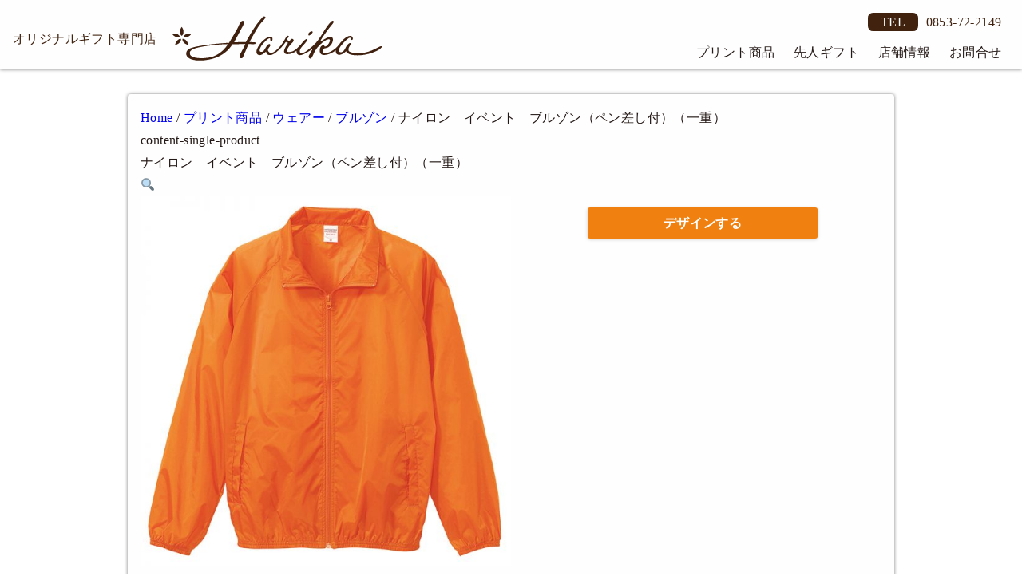

--- FILE ---
content_type: text/html; charset=UTF-8
request_url: https://izumo-harika.com/product/%E3%83%8A%E3%82%A4%E3%83%AD%E3%83%B3%E3%80%80%E3%82%A4%E3%83%99%E3%83%B3%E3%83%88%E3%80%80%E3%83%96%E3%83%AB%E3%82%BE%E3%83%B3%EF%BC%88%E3%83%9A%E3%83%B3%E5%B7%AE%E3%81%97%E4%BB%98%EF%BC%89%EF%BC%88/
body_size: 26398
content:

<!DOCTYPE html>
<html lang="ja" class="no-js">
<head>
	<meta charset="UTF-8">
	<meta name="viewport" content="width=device-width, initial-scale=1, user-scalable=no">
	<link rel="profile" href="http://gmpg.org/xfn/11">
		<title>ナイロン　イベント　ブルゾン（ペン差し付）（一重） &#8211; Harika</title>
<script type="text/javascript">var URL_d_home = "https://izumo-harika.com";var design = {};</script><script>window._wca = window._wca || [];</script>
<link rel='dns-prefetch' href='//s0.wp.com' />
<link rel='dns-prefetch' href='//secure.gravatar.com' />
<link rel='dns-prefetch' href='//fonts.googleapis.com' />
<link rel='dns-prefetch' href='//s.w.org' />
<link rel="alternate" type="application/rss+xml" title="Harika &raquo; ナイロン　イベント　ブルゾン（ペン差し付）（一重） のコメントのフィード" href="https://izumo-harika.com/product/%e3%83%8a%e3%82%a4%e3%83%ad%e3%83%b3%e3%80%80%e3%82%a4%e3%83%99%e3%83%b3%e3%83%88%e3%80%80%e3%83%96%e3%83%ab%e3%82%be%e3%83%b3%ef%bc%88%e3%83%9a%e3%83%b3%e5%b7%ae%e3%81%97%e4%bb%98%ef%bc%89%ef%bc%88/feed/" />
		<script type="text/javascript">
			window._wpemojiSettings = {"baseUrl":"https:\/\/s.w.org\/images\/core\/emoji\/11.2.0\/72x72\/","ext":".png","svgUrl":"https:\/\/s.w.org\/images\/core\/emoji\/11.2.0\/svg\/","svgExt":".svg","source":{"concatemoji":"https:\/\/izumo-harika.com\/wp\/wp-includes\/js\/wp-emoji-release.min.js"}};
			!function(e,a,t){var n,r,o,i=a.createElement("canvas"),p=i.getContext&&i.getContext("2d");function s(e,t){var a=String.fromCharCode;p.clearRect(0,0,i.width,i.height),p.fillText(a.apply(this,e),0,0);e=i.toDataURL();return p.clearRect(0,0,i.width,i.height),p.fillText(a.apply(this,t),0,0),e===i.toDataURL()}function c(e){var t=a.createElement("script");t.src=e,t.defer=t.type="text/javascript",a.getElementsByTagName("head")[0].appendChild(t)}for(o=Array("flag","emoji"),t.supports={everything:!0,everythingExceptFlag:!0},r=0;r<o.length;r++)t.supports[o[r]]=function(e){if(!p||!p.fillText)return!1;switch(p.textBaseline="top",p.font="600 32px Arial",e){case"flag":return s([55356,56826,55356,56819],[55356,56826,8203,55356,56819])?!1:!s([55356,57332,56128,56423,56128,56418,56128,56421,56128,56430,56128,56423,56128,56447],[55356,57332,8203,56128,56423,8203,56128,56418,8203,56128,56421,8203,56128,56430,8203,56128,56423,8203,56128,56447]);case"emoji":return!s([55358,56760,9792,65039],[55358,56760,8203,9792,65039])}return!1}(o[r]),t.supports.everything=t.supports.everything&&t.supports[o[r]],"flag"!==o[r]&&(t.supports.everythingExceptFlag=t.supports.everythingExceptFlag&&t.supports[o[r]]);t.supports.everythingExceptFlag=t.supports.everythingExceptFlag&&!t.supports.flag,t.DOMReady=!1,t.readyCallback=function(){t.DOMReady=!0},t.supports.everything||(n=function(){t.readyCallback()},a.addEventListener?(a.addEventListener("DOMContentLoaded",n,!1),e.addEventListener("load",n,!1)):(e.attachEvent("onload",n),a.attachEvent("onreadystatechange",function(){"complete"===a.readyState&&t.readyCallback()})),(n=t.source||{}).concatemoji?c(n.concatemoji):n.wpemoji&&n.twemoji&&(c(n.twemoji),c(n.wpemoji)))}(window,document,window._wpemojiSettings);
		</script>
		<style type="text/css">
img.wp-smiley,
img.emoji {
	display: inline !important;
	border: none !important;
	box-shadow: none !important;
	height: 1em !important;
	width: 1em !important;
	margin: 0 .07em !important;
	vertical-align: -0.1em !important;
	background: none !important;
	padding: 0 !important;
}
</style>
	<link rel='stylesheet' id='wp-block-library-css'  href='https://izumo-harika.com/wp/wp-includes/css/dist/block-library/style.min.css' type='text/css' media='all' />
<link rel='stylesheet' id='wc-vendors-css'  href='https://izumo-harika.com/wp/wp-content/plugins/woo-gutenberg-products-block/build/vendors.css' type='text/css' media='all' />
<link rel='stylesheet' id='wc-featured-product-editor-css'  href='https://izumo-harika.com/wp/wp-content/plugins/woo-gutenberg-products-block/build/featured-product.css' type='text/css' media='all' />
<link rel='stylesheet' id='contact-form-7-css'  href='https://izumo-harika.com/wp/wp-content/plugins/contact-form-7/includes/css/styles.css' type='text/css' media='all' />
<link rel='stylesheet' id='designer_css_spectrum-css'  href='https://izumo-harika.com/wp/tshirtecommerce/addons/css/spectrum.css' type='text/css' media='all' />
<link rel='stylesheet' id='designer_css-css'  href='https://izumo-harika.com/wp/wp-content/plugins/tshirtecommerce/assets/css/font-end.css' type='text/css' media='all' />
<link rel='stylesheet' id='photoswipe-css'  href='https://izumo-harika.com/wp/wp-content/plugins/woocommerce/assets/css/photoswipe/photoswipe.css' type='text/css' media='all' />
<link rel='stylesheet' id='photoswipe-default-skin-css'  href='https://izumo-harika.com/wp/wp-content/plugins/woocommerce/assets/css/photoswipe/default-skin/default-skin.css' type='text/css' media='all' />
<link rel='stylesheet' id='woocommerce-layout-css'  href='https://izumo-harika.com/wp/wp-content/plugins/woocommerce/assets/css/woocommerce-layout.css' type='text/css' media='all' />
<style id='woocommerce-layout-inline-css' type='text/css'>

	.infinite-scroll .woocommerce-pagination {
		display: none;
	}
</style>
<link rel='stylesheet' id='woocommerce-smallscreen-css'  href='https://izumo-harika.com/wp/wp-content/plugins/woocommerce/assets/css/woocommerce-smallscreen.css' type='text/css' media='only screen and (max-width: 768px)' />
<link rel='stylesheet' id='woocommerce-general-css'  href='https://izumo-harika.com/wp/wp-content/plugins/woocommerce/assets/css/woocommerce.css' type='text/css' media='all' />
<style id='woocommerce-inline-inline-css' type='text/css'>
.woocommerce form .form-row .required { visibility: visible; }
</style>
<link rel='stylesheet' id='googlefont-noto-css'  href='https://fonts.googleapis.com/earlyaccess/notosansjapanese.css' type='text/css' media='all' />
<link rel='stylesheet' id='harika-style-css'  href='https://izumo-harika.com/wp/wp-content/themes/harika/style.css' type='text/css' media='all' />
<link rel='stylesheet' id='jetpack_css-css'  href='https://izumo-harika.com/wp/wp-content/plugins/jetpack/css/jetpack.css' type='text/css' media='all' />
<script type='text/javascript' src='https://izumo-harika.com/wp/wp-includes/js/jquery/jquery.js'></script>
<script type='text/javascript' src='https://izumo-harika.com/wp/wp-includes/js/jquery/jquery-migrate.min.js'></script>
<link rel='https://api.w.org/' href='https://izumo-harika.com/wp-json/' />
<link rel="EditURI" type="application/rsd+xml" title="RSD" href="https://izumo-harika.com/wp/xmlrpc.php?rsd" />
<link rel="wlwmanifest" type="application/wlwmanifest+xml" href="https://izumo-harika.com/wp/wp-includes/wlwmanifest.xml" /> 
<meta name="generator" content="WordPress 5.1.19" />
<meta name="generator" content="WooCommerce 3.5.10" />
<link rel="alternate" type="application/json+oembed" href="https://izumo-harika.com/wp-json/oembed/1.0/embed?url=https%3A%2F%2Fizumo-harika.com%2Fproduct%2F%25e3%2583%258a%25e3%2582%25a4%25e3%2583%25ad%25e3%2583%25b3%25e3%2580%2580%25e3%2582%25a4%25e3%2583%2599%25e3%2583%25b3%25e3%2583%2588%25e3%2580%2580%25e3%2583%2596%25e3%2583%25ab%25e3%2582%25be%25e3%2583%25b3%25ef%25bc%2588%25e3%2583%259a%25e3%2583%25b3%25e5%25b7%25ae%25e3%2581%2597%25e4%25bb%2598%25ef%25bc%2589%25ef%25bc%2588%2F" />
<link rel="alternate" type="text/xml+oembed" href="https://izumo-harika.com/wp-json/oembed/1.0/embed?url=https%3A%2F%2Fizumo-harika.com%2Fproduct%2F%25e3%2583%258a%25e3%2582%25a4%25e3%2583%25ad%25e3%2583%25b3%25e3%2580%2580%25e3%2582%25a4%25e3%2583%2599%25e3%2583%25b3%25e3%2583%2588%25e3%2580%2580%25e3%2583%2596%25e3%2583%25ab%25e3%2582%25be%25e3%2583%25b3%25ef%25bc%2588%25e3%2583%259a%25e3%2583%25b3%25e5%25b7%25ae%25e3%2581%2597%25e4%25bb%2598%25ef%25bc%2589%25ef%25bc%2588%2F&#038;format=xml" />

<link rel='dns-prefetch' href='//v0.wordpress.com'/>
<style type='text/css'>img#wpstats{display:none}</style>	<noscript><style>.woocommerce-product-gallery{ opacity: 1 !important; }</style></noscript>
	
<!-- Jetpack Open Graph Tags -->
<meta property="og:type" content="article" />
<meta property="og:title" content="ナイロン　イベント　ブルゾン（ペン差し付）（一重）" />
<meta property="og:url" content="https://izumo-harika.com/product/%e3%83%8a%e3%82%a4%e3%83%ad%e3%83%b3%e3%80%80%e3%82%a4%e3%83%99%e3%83%b3%e3%83%88%e3%80%80%e3%83%96%e3%83%ab%e3%82%be%e3%83%b3%ef%bc%88%e3%83%9a%e3%83%b3%e5%b7%ae%e3%81%97%e4%bb%98%ef%bc%89%ef%bc%88/" />
<meta property="og:description" content="イベントに最適 内側に便利なペン差し付き" />
<meta property="article:published_time" content="2019-02-24T07:51:54-08:00" />
<meta property="article:modified_time" content="2019-03-18T15:01:06-07:00" />
<meta property="og:site_name" content="Harika" />
<meta property="og:image" content="https://izumo-harika.com/wp/wp-content/uploads/2019/02/7064-01-064_l.jpg" />
<meta property="og:image:width" content="800" />
<meta property="og:image:height" content="800" />
<meta property="og:locale" content="ja_JP" />
<meta name="twitter:text:title" content="ナイロン　イベント　ブルゾン（ペン差し付）（一重）" />
<meta name="twitter:image" content="https://izumo-harika.com/wp/wp-content/uploads/2019/02/7064-01-064_l.jpg?w=640" />
<meta name="twitter:card" content="summary_large_image" />

<!-- End Jetpack Open Graph Tags -->
<script async src='https://stats.wp.com/s-202605.js'></script>

	
<script>
	stylesheet_directory = "https://izumo-harika.com/wp/wp-content/themes/harika" +'/';
</script>
	
</head>

<body class="sub">

<div id="my-responsive-state"></div>


<header id="header" class="mincho">

	<nav id="nav-area">
		<p class="btn_menuDisp"><span></span><span>メニュー</span><span></span></p>
		<div class="nav-phone">
			<p class="number"><span>TEL</span>0853-72-2149</p>
		</div>
		
		<ul class="menu">
			<li class="nav-print"><a href="https://izumo-harika.com/shop">プリント商品</a></li>
			<li class="nav-sakibito"><a href="https://izumo-harika.com/#sakibito">先人ギフト</a></li>
			<li class="nav-company"><a href="https://izumo-harika.com/#company">店舗情報</a></li>
			<li class="nav-contact"><a href="https://izumo-harika.com/#contact">お問合せ</a></li>
		</ul>
	</nav>

	<div class="brand">
		<a href="https://izumo-harika.com/#top">
			<div class="flex">
				<p>オリジナルギフト専門店</p>
				<img alt="Harika" src="https://izumo-harika.com/wp/wp-content/themes/harika/images/harika.svg" width="300" height="64" />
			</div>
		</a>
	</div>
</header>

<main id="main" role="main">



<div class="post-content">

<section id="posts">
	<div class="inner">
		<div class="box">
		
		
	<nav class="woocommerce-breadcrumb"><a href="https://izumo-harika.com">Home</a>&nbsp;&#47;&nbsp;<a href="https://izumo-harika.com/product-category/print/">プリント商品</a>&nbsp;&#47;&nbsp;<a href="https://izumo-harika.com/product-category/print/wear/">ウェアー</a>&nbsp;&#47;&nbsp;<a href="https://izumo-harika.com/product-category/print/wear/%e3%83%96%e3%83%ab%e3%82%be%e3%83%b3/">ブルゾン</a>&nbsp;&#47;&nbsp;ナイロン　イベント　ブルゾン（ペン差し付）（一重）</nav>
		
			<div class="woocommerce-notices-wrapper"></div>
<style>
.item-slideshow .store-design canvas, .item-slideshow .store-design img, .woocommerce ul.products li.product a.design-thumb img {
    height: auto;
}

.flex {
	display: flex;
}
.left {
	width: 50%;
}
ol.flex-control-nav {
	list-style: none;
	display: flex;
}




.woocommerce-product-gallery {
/*	border: 3px solid green;*/
}
.woocommerce-product-gallery__wrapper {
	margin: 0 auto;
}
.woocommerce-product-gallery__wrapper img {
	display: block;
	width: 100%;
	height: auto;
}




.entry-summary {
/*	border: 3px solid #f2f;*/
	width: 50%;
	padding: 1em 0 0 1em;
}
.entry-summary .quantity,
.entry-summary .single_add_to_cart_button {
	display: none;
}

</style>
<p>content-single-product</p><div id="product-77" class="post-77 product type-product status-publish has-post-thumbnail product_cat-wear product_cat-23 first instock taxable shipping-taxable purchasable product-type-simple">
ナイロン　イベント　ブルゾン（ペン差し付）（一重）	<div class="flex">
		<div class="left">
	<div class="woocommerce-product-gallery woocommerce-product-gallery--with-images woocommerce-product-gallery--columns-4 images design-store-gallery" data-columns="4" style="opacity: 0; transition: opacity .25s ease-in-out;">
	<figure class="woocommerce-product-gallery__wrapper">
		<div data-thumb="https://izumo-harika.com/wp/wp-content/uploads/2019/02/7064-01-064_l-100x100.jpg" class="woocommerce-product-gallery__image"><a href="https://izumo-harika.com/wp/wp-content/uploads/2019/02/7064-01-064_l.jpg"><img width="600" height="600" src="https://izumo-harika.com/wp/wp-content/uploads/2019/02/7064-01-064_l-600x600.jpg" class="wp-post-image" alt="" title="ナイロン　イベント　ブルゾン（ペン差し付）（一重）" data-caption="" data-src="https://izumo-harika.com/wp/wp-content/uploads/2019/02/7064-01-064_l.jpg" data-large_image="https://izumo-harika.com/wp/wp-content/uploads/2019/02/7064-01-064_l.jpg" data-large_image_width="800" data-large_image_height="800" srcset="https://izumo-harika.com/wp/wp-content/uploads/2019/02/7064-01-064_l-600x600.jpg 600w, https://izumo-harika.com/wp/wp-content/uploads/2019/02/7064-01-064_l-400x400.jpg 400w, https://izumo-harika.com/wp/wp-content/uploads/2019/02/7064-01-064_l-768x768.jpg 768w, https://izumo-harika.com/wp/wp-content/uploads/2019/02/7064-01-064_l-300x300.jpg 300w, https://izumo-harika.com/wp/wp-content/uploads/2019/02/7064-01-064_l-100x100.jpg 100w, https://izumo-harika.com/wp/wp-content/uploads/2019/02/7064-01-064_l.jpg 800w" sizes="(max-width: 600px) 100vw, 600px" /></a></div>	</figure>
</div>
		</div>

		<div class="summary entry-summary">
		
	
	<form class="cart" action="https://izumo-harika.com/product/%e3%83%8a%e3%82%a4%e3%83%ad%e3%83%b3%e3%80%80%e3%82%a4%e3%83%99%e3%83%b3%e3%83%88%e3%80%80%e3%83%96%e3%83%ab%e3%82%be%e3%83%b3%ef%bc%88%e3%83%9a%e3%83%b3%e5%b7%ae%e3%81%97%e4%bb%98%ef%bc%89%ef%bc%88/" method="post" enctype='multipart/form-data'>
		<div class="woocommerce_msrp"><a class="button e-custom-product " onclick="return loadProductDesign(this);" href="https://izumo-harika.com/designer/?product_id=77">デザインする</a></div><br />
			<div class="quantity">
		<label class="screen-reader-text" for="quantity_6976afd324f41">数</label>
		<input
			type="number"
			id="quantity_6976afd324f41"
			class="input-text qty text"
			step="1"
			min="1"
			max=""
			name="quantity"
			value="1"
			title="数"
			size="4"
			pattern="[0-9]*"
			inputmode="numeric"
			aria-labelledby="ナイロン　イベント　ブルゾン（ペン差し付）（一重） 個" />
	</div>
	
		<button type="submit" name="add-to-cart" value="77" class="single_add_to_cart_button button alt">カートに入れる</button>

			</form>

	
		</div>
	</div>

	</div>


		
	
	

		</div>
	</div>
</section>

</div>


</main>

<footer id="footer">

		<p class="copy"><span>&copy;2019-2026 Izumo Harika All Rights Reserved.</span></p>
	
</footer>



<script type="text/javascript">
(function($){
	


var $header = $("#header");
var $nav = $(".menu", $header);
var $btn_nav = $("a", $nav);
var $btn_menuDisp = $(".btn_menuDisp", $header);

$btn_nav.add($btn_menuDisp).on("click", function(){
	$header.toggleClass("open").removeClass("no-animate");
});


$(function(){
	// top page
	
//	$('#page').addClass('active');
	
		
});

// phone
$(function() {
	var ua = navigator.userAgent;
	if (ua.indexOf('iPhone')>0 && ua.indexOf('iPod')==-1 || ua.indexOf('Android')>0 && ua.indexOf('Mobile')>0 && ua.indexOf('SC-01C')==-1 && ua.indexOf('A1_07')==-1) {
		$('#header .btn_phone img').each(function() {
			var alt = "0853722149";
            $(this).wrap($('<a>').attr('href', 'tel:' + alt.replace(/-/g, '')));
		});
	}
	else {
		$('#header .btn_phone img').each(function(){
//            $(this).wrap($('<a>').attr('href', 'inquiry.html'));
		})
	}
});

/*
$(function() {
    $('body').each(function(){
        var txt = $(this).html();
        $(this).html(txt.replace(\\\\,'&yen;'));
    });
});
*/
})(jQuery);
</script>

	<div style="display:none">
	</div>
<script type="application/ld+json">{"@context":"https:\/\/schema.org\/","@graph":[{"@context":"https:\/\/schema.org\/","@type":"BreadcrumbList","itemListElement":[{"@type":"ListItem","position":1,"item":{"name":"Home","@id":"https:\/\/izumo-harika.com"}},{"@type":"ListItem","position":2,"item":{"name":"\u30d7\u30ea\u30f3\u30c8\u5546\u54c1","@id":"https:\/\/izumo-harika.com\/product-category\/print\/"}},{"@type":"ListItem","position":3,"item":{"name":"\u30a6\u30a7\u30a2\u30fc","@id":"https:\/\/izumo-harika.com\/product-category\/print\/wear\/"}},{"@type":"ListItem","position":4,"item":{"name":"\u30d6\u30eb\u30be\u30f3","@id":"https:\/\/izumo-harika.com\/product-category\/print\/wear\/%e3%83%96%e3%83%ab%e3%82%be%e3%83%b3\/"}},{"@type":"ListItem","position":5,"item":{"name":"\u30ca\u30a4\u30ed\u30f3\u3000\u30a4\u30d9\u30f3\u30c8\u3000\u30d6\u30eb\u30be\u30f3\uff08\u30da\u30f3\u5dee\u3057\u4ed8\uff09\uff08\u4e00\u91cd\uff09","@id":"https:\/\/izumo-harika.com\/product\/%e3%83%8a%e3%82%a4%e3%83%ad%e3%83%b3%e3%80%80%e3%82%a4%e3%83%99%e3%83%b3%e3%83%88%e3%80%80%e3%83%96%e3%83%ab%e3%82%be%e3%83%b3%ef%bc%88%e3%83%9a%e3%83%b3%e5%b7%ae%e3%81%97%e4%bb%98%ef%bc%89%ef%bc%88\/"}}]},{"@context":"https:\/\/schema.org\/","@type":"Product","@id":"https:\/\/izumo-harika.com\/product\/%e3%83%8a%e3%82%a4%e3%83%ad%e3%83%b3%e3%80%80%e3%82%a4%e3%83%99%e3%83%b3%e3%83%88%e3%80%80%e3%83%96%e3%83%ab%e3%82%be%e3%83%b3%ef%bc%88%e3%83%9a%e3%83%b3%e5%b7%ae%e3%81%97%e4%bb%98%ef%bc%89%ef%bc%88\/#product","name":"\u30ca\u30a4\u30ed\u30f3\u3000\u30a4\u30d9\u30f3\u30c8\u3000\u30d6\u30eb\u30be\u30f3\uff08\u30da\u30f3\u5dee\u3057\u4ed8\uff09\uff08\u4e00\u91cd\uff09","url":"https:\/\/izumo-harika.com\/product\/%e3%83%8a%e3%82%a4%e3%83%ad%e3%83%b3%e3%80%80%e3%82%a4%e3%83%99%e3%83%b3%e3%83%88%e3%80%80%e3%83%96%e3%83%ab%e3%82%be%e3%83%b3%ef%bc%88%e3%83%9a%e3%83%b3%e5%b7%ae%e3%81%97%e4%bb%98%ef%bc%89%ef%bc%88\/","image":"https:\/\/izumo-harika.com\/wp\/wp-content\/uploads\/2019\/02\/7064-01-064_l.jpg","description":"\u30a4\u30d9\u30f3\u30c8\u306b\u6700\u9069\r\n\r\n\u5185\u5074\u306b\u4fbf\u5229\u306a\u30da\u30f3\u5dee\u3057\u4ed8\u304d","sku":77,"offers":[{"@type":"Offer","price":"2200","priceValidUntil":"2027-12-31","priceSpecification":{"price":"2200","priceCurrency":"JPY","valueAddedTaxIncluded":"false"},"priceCurrency":"JPY","availability":"https:\/\/schema.org\/InStock","url":"https:\/\/izumo-harika.com\/product\/%e3%83%8a%e3%82%a4%e3%83%ad%e3%83%b3%e3%80%80%e3%82%a4%e3%83%99%e3%83%b3%e3%83%88%e3%80%80%e3%83%96%e3%83%ab%e3%82%be%e3%83%b3%ef%bc%88%e3%83%9a%e3%83%b3%e5%b7%ae%e3%81%97%e4%bb%98%ef%bc%89%ef%bc%88\/","seller":{"@type":"Organization","name":"Harika","url":"https:\/\/izumo-harika.com"}}]}]}</script>
<div class="pswp" tabindex="-1" role="dialog" aria-hidden="true">
	<div class="pswp__bg"></div>
	<div class="pswp__scroll-wrap">
		<div class="pswp__container">
			<div class="pswp__item"></div>
			<div class="pswp__item"></div>
			<div class="pswp__item"></div>
		</div>
		<div class="pswp__ui pswp__ui--hidden">
			<div class="pswp__top-bar">
				<div class="pswp__counter"></div>
				<button class="pswp__button pswp__button--close" aria-label="閉じる (Esc)"></button>
				<button class="pswp__button pswp__button--share" aria-label="共有"></button>
				<button class="pswp__button pswp__button--fs" aria-label="全画面表示切り替え"></button>
				<button class="pswp__button pswp__button--zoom" aria-label="ズームイン/アウト"></button>
				<div class="pswp__preloader">
					<div class="pswp__preloader__icn">
						<div class="pswp__preloader__cut">
							<div class="pswp__preloader__donut"></div>
						</div>
					</div>
				</div>
			</div>
			<div class="pswp__share-modal pswp__share-modal--hidden pswp__single-tap">
				<div class="pswp__share-tooltip"></div>
			</div>
			<button class="pswp__button pswp__button--arrow--left" aria-label="前へ (左矢印)"></button>
			<button class="pswp__button pswp__button--arrow--right" aria-label="次へ (右矢印)"></button>
			<div class="pswp__caption">
				<div class="pswp__caption__center"></div>
			</div>
		</div>
	</div>
</div>
<script type='text/javascript'>
/* <![CDATA[ */
var wpcf7 = {"apiSettings":{"root":"https:\/\/izumo-harika.com\/wp-json\/contact-form-7\/v1","namespace":"contact-form-7\/v1"}};
/* ]]> */
</script>
<script type='text/javascript' src='https://izumo-harika.com/wp/wp-content/plugins/contact-form-7/includes/js/scripts.js'></script>
<script type='text/javascript' src='https://s0.wp.com/wp-content/js/devicepx-jetpack.js'></script>
<script type='text/javascript' src='https://izumo-harika.com/wp/wp-content/plugins/tshirtecommerce/assets/js/product_detail.js'></script>
<script type='text/javascript' src='https://izumo-harika.com/wp/tshirtecommerce/addons/js/spectrum.js'></script>
<script type='text/javascript' src='https://izumo-harika.com/wp/wp-content/plugins/tshirtecommerce/assets/js/app.js'></script>
<script type='text/javascript' src='https://izumo-harika.com/wp/wp-content/plugins/woocommerce/assets/js/jquery-blockui/jquery.blockUI.min.js'></script>
<script type='text/javascript'>
/* <![CDATA[ */
var wc_add_to_cart_params = {"ajax_url":"\/wp\/wp-admin\/admin-ajax.php","wc_ajax_url":"\/?wc-ajax=%%endpoint%%","i18n_view_cart":"\u30ab\u30fc\u30c8\u3092\u8868\u793a","cart_url":"https:\/\/izumo-harika.com\/cart\/","is_cart":"","cart_redirect_after_add":"no"};
/* ]]> */
</script>
<script type='text/javascript' src='https://izumo-harika.com/wp/wp-content/plugins/woocommerce/assets/js/frontend/add-to-cart.min.js'></script>
<script type='text/javascript' src='https://izumo-harika.com/wp/wp-content/plugins/woocommerce/assets/js/zoom/jquery.zoom.min.js'></script>
<script type='text/javascript' src='https://izumo-harika.com/wp/wp-content/plugins/woocommerce/assets/js/flexslider/jquery.flexslider.min.js'></script>
<script type='text/javascript' src='https://izumo-harika.com/wp/wp-content/plugins/woocommerce/assets/js/photoswipe/photoswipe.min.js'></script>
<script type='text/javascript' src='https://izumo-harika.com/wp/wp-content/plugins/woocommerce/assets/js/photoswipe/photoswipe-ui-default.min.js'></script>
<script type='text/javascript'>
/* <![CDATA[ */
var wc_single_product_params = {"i18n_required_rating_text":"\u8a55\u4fa1\u3092\u9078\u629e\u3057\u3066\u304f\u3060\u3055\u3044","review_rating_required":"yes","flexslider":{"rtl":false,"animation":"slide","smoothHeight":true,"directionNav":false,"controlNav":"thumbnails","slideshow":false,"animationSpeed":500,"animationLoop":false,"allowOneSlide":false},"zoom_enabled":"1","zoom_options":[],"photoswipe_enabled":"1","photoswipe_options":{"shareEl":false,"closeOnScroll":false,"history":false,"hideAnimationDuration":0,"showAnimationDuration":0},"flexslider_enabled":"1"};
/* ]]> */
</script>
<script type='text/javascript' src='https://izumo-harika.com/wp/wp-content/plugins/woocommerce/assets/js/frontend/single-product.min.js'></script>
<script type='text/javascript' src='https://izumo-harika.com/wp/wp-content/plugins/woocommerce/assets/js/js-cookie/js.cookie.min.js'></script>
<script type='text/javascript'>
/* <![CDATA[ */
var woocommerce_params = {"ajax_url":"\/wp\/wp-admin\/admin-ajax.php","wc_ajax_url":"\/?wc-ajax=%%endpoint%%"};
/* ]]> */
</script>
<script type='text/javascript' src='https://izumo-harika.com/wp/wp-content/plugins/woocommerce/assets/js/frontend/woocommerce.min.js'></script>
<script type='text/javascript'>
/* <![CDATA[ */
var wc_cart_fragments_params = {"ajax_url":"\/wp\/wp-admin\/admin-ajax.php","wc_ajax_url":"\/?wc-ajax=%%endpoint%%","cart_hash_key":"wc_cart_hash_81bcae04923a3ea509394a5c37567bfd","fragment_name":"wc_fragments_81bcae04923a3ea509394a5c37567bfd"};
/* ]]> */
</script>
<script type='text/javascript' src='https://izumo-harika.com/wp/wp-content/plugins/woocommerce/assets/js/frontend/cart-fragments.min.js'></script>
<script type='text/javascript'>
		jQuery( 'body' ).bind( 'wc_fragments_refreshed', function() {
			jQuery( 'body' ).trigger( 'jetpack-lazy-images-load' );
		} );
	
</script>
<script type='text/javascript' src='https://secure.gravatar.com/js/gprofiles.js'></script>
<script type='text/javascript'>
/* <![CDATA[ */
var WPGroHo = {"my_hash":""};
/* ]]> */
</script>
<script type='text/javascript' src='https://izumo-harika.com/wp/wp-content/plugins/jetpack/modules/wpgroho.js'></script>
<script type='text/javascript' src='https://izumo-harika.com/wp/wp-content/plugins/tshirtecommerce/assets/js/product.js'></script>
<script type='text/javascript' src='https://izumo-harika.com/wp/wp-includes/js/wp-embed.min.js'></script>
<script type='text/javascript' src='https://izumo-harika.com/wp/wp-content/themes/harika/scripts/jquery.easing.min.js'></script>
<script type='text/javascript' src='https://izumo-harika.com/wp/wp-content/themes/harika/scripts/jquery.cookie.min.js'></script>
<script type='text/javascript' src='https://stats.wp.com/e-202605.js' async='async' defer='defer'></script>
<script type='text/javascript'>
	_stq = window._stq || [];
	_stq.push([ 'view', {v:'ext',j:'1:7.1.5',blog:'157273105',post:'77',tz:'9',srv:'izumo-harika.com'} ]);
	_stq.push([ 'clickTrackerInit', '157273105', '77' ]);
</script>
</body>

</html>



--- FILE ---
content_type: text/css
request_url: https://izumo-harika.com/wp/wp-content/plugins/tshirtecommerce/assets/css/font-end.css
body_size: 7431
content:
@import url("../../../../../tshirtecommerce/assets/plugins/icon/flaticon.css");
#modal-designer {background-color: #fff;display: flex;position: fixed;top: 0;width: 100%;height: 100%;z-index: 100001;overflow: hidden;}
.dg_screen #modal-designer #tshirtecommerce-designer {
    margin: auto;
}
.text-center {
    text-align: center;
}
i.dg-icon{
    display: inline-block;
    font: normal normal normal 14px/1 FontAwesome;
    font-size: inherit;
    text-rendering: auto;
    -webkit-font-smoothing: antialiased;
    -moz-osx-font-smoothing: grayscale;
}
.pull-left{float: left!important;}
.pull-right{float: right!important;}
i.dg-icon.icon-lg{
    font-size: 16px;
}
.dg-icon-facebook:before{
    content: "\f082";
}
.dg-icon-twitter:before{
    content: "\f081";
}
.dg-icon-pinterest:before{
    content: "\f0d3";
}
body.dg_screen {overflow: hidden;}
.tshirt-hiden {display: none!important;}
.tshirtecommerce-full-width{width: 100%!important;}
.tshirtecommerce-full-width .summary{width: 100%!important;}
.designer-attributes {
    clear: both;
    display: block;
    float: left;
    margin: 15px 0;
    width: 100%;
}
.designer-attributes .list-colors{float:left;width:100%}
.designer-attributes .list-colors > a{float:left;height:24px;margin:4px;border:1px solid #fff;cursor:pointer;outline:1px solid #ccc}
.designer-attributes .list-colors > a:first-child{margin-left:0px}
.designer-attributes .list-colors > a.active{border-radius:50%;overflow:hidden;border:1px solid #ccc;outline:none}
.designer-attributes .list-colors > a:hover{outline:3px solid #7BCD40}
.designer-attributes .list-colors > a.active:hover{outline:0}
.designer-attributes .list-colors > a span{float:left;height:24px}
.product-attributes{clear:both;display:block;float:left;padding-top:15px;width:100%}
.form-group.product-fields{clear:both;display:block;float:left;padding-bottom:15px}
.p-color-sizes.list-number{float:left;list-style:outside none none;margin:0;padding:0!important}
.p-color-sizes.list-number > li{float:left;margin:0 6px;text-align:center}
.p-color-sizes.list-number > li:first-child{margin-left:0}
.p-color-sizes.list-number > li label{clear:both;display:block;font-size:12px}
.p-color-sizes.list-number > li > input{clear:both;display:block;float:left;padding:4px;text-align:center;width:40px}
.dg-poduct-fields{clear:both;display:block;width:100%;position: relative;}
.dg-poduct-fields .checkbox-inline,.dg-poduct-fields .radio-inline{float:left;padding-right:15px}
.cart .woocommerce_msrp{clear:both;display:block;float:left;width:100%;padding:10px 0}
.campaign_end{background-color:#c2c9cc;border-radius:4px 0 4px 0;color:#666;font-family:arial;font-size:11px;left:0;padding:1px 8px;position:absolute;line-height:20px;top:0}
.tshirt_campaign{clear:both;display:block;padding-top:15px}
.campaign_available{font-size:22px;padding-top:10px}
.campaign_help{font-size:14px}
.campaign_available span{color:#000}
div#campaign_timer{clear:both;display:block;width:100%;overflow:hidden;padding:15px 0}
.table-cell{float:left;border:1px solid #ccc;text-align:center;padding:8px 10px;border-radius:4px;font-weight:700;font-size:22px;color:#333;margin:4px;width:80px}
.tab-metr{font-size:14px;font-weight:400;color:#666;text-align:center;clear:both;display:block}
.e-selling-price{clear:both;width:100%}
.campaign_store{clear:both;display:block;width:100%;float:left;padding:10px 0}
.campaign_store .campaign_store_left{float:left}
.campaign_store .campaign_store_left img{border:1px solid #ccc;border-radius:50%;padding:2px}
.campaign_store .campaign_store_right{float:left;padding-left:10px}
.campaign_store .campaign_store_right a{clear:both;display:block}
.post-type-archive-product .product .onsale,.e-product-store .product .onsale{right:10px;width:40px;height:40px;left:auto;font-size:11px;line-height:35px}
.woocommerce .product .project-list-media .buttons-on-img{border:1px solid #ccc;border-radius:4px}
.dg-poduct-fields .p-color-sizes li{list-style: none;}
.type-product .images{position:relative;}
.type-product .images .mask-image {z-index: 10000;position: absolute;width: 100%;height: 100%;top: 0px;left: 0px;background-color: rgba(0, 0, 0, 0.5);background-image: url(../images/loading.svg);background-position: center center;background-repeat: no-repeat;border-radius: 5px;}
.app-designer .wapper-designer{position:relative;width:100px;height:100px;overflow:hidden;cursor:pointer;float:left;outline:1px solid #f1f1f1;margin:4px;border-radius:4px}
.app-designer .wapper-designer.active{outline-color:#29a6e5}
.wapper-designer .thumb-product-design{position:absolute}
.product_design{border:1px solid #f1f1f1;display:inline-block;position:relative}
.product_design .thumb-product-design{position:absolute}
span.icon-zoom{width:30px;height:30px;float:left;position:absolute;right:5px;top:5px;background:url([data-uri]) no-repeat center center;cursor:pointer;z-index:10000}
.design-zoom .icon-zoom{display:none}
.design-zoom .product_design .thumb-product-design{cursor:move}
.design-zoom{position:fixed!important;z-index:100001;background-color:#fff;width:100%!important;max-width:650px;margin:auto!important;float:left;top:0;left:0;bottom:0;right:0;padding:15px;border-radius:5px;height:100%;max-height:670px;box-shadow: 0px 0px 6px 1px #ccc;}
.design-zoom .thumbnails{display:none}
.design-zoom .product_design{border:0}
.mask-design-zoom {
    width: 100%;
    position: fixed!important;
    z-index: 1000000;
    height: 100%;
    background: rgba(0, 0, 0, 0.5);
    opacity: 1;
    top: 0;
    left: 0;
    display: none;
}
.customize-confirm {
    background-color: #fff;
    width: 400px;
    position: absolute;
    top: 0;
    right: 0;
    left: 0;
    bottom: 0;
    margin: auto;
    height: 200px;
    padding: 15px;
    border-radius: 3px;
}
span.view-close{position:absolute;top:10px;right:10px;z-index:100000;font-size:18px;color:#666;cursor:pointer;display:none}
.wapper-designer .area-design,.product_design .area-design{position:absolute}
.design-zoom .view-close{display:block}
.design-items{width:100%;height:100%;overflow:hidden;position:relative;margin:0;padding:0;z-index:10}
.design-items .drag-item{position:absolute;float:left}
.design-items .drag-item svg{float:left;overflow:hidden}
.custom-row{clear:both;display:block;width:100%;overflow:hidden;padding-bottom:12px}
.custom-row .input-group{clear:both;display:block;float:left;border:1px solid #ccc;border-radius:3px;background-color:#f1f1f1}
.group-left{float:left}
.custom-row .input-group .input-edit{float:left;border:0;height:32px;margin: 0px;padding:4px 6px;outline:0;border-radius:3px 0 0 3px;border-right:1px solid #ccc;clear:both;display:block}
.custom-row .input-group .color{float:left;border-radius:0;border:1px solid #ccc;width:24px;height:24px;font-size:0;text-indent:-9999px;cursor:pointer;margin:3px 4px;position:relative}
.custom-row .input-group .btn-apply {cursor: pointer;background-color: #428BCA;border-top: 0;height: 32px;font-size: 12px;border-radius: 0 3px 3px 0;border-right: 0;padding: 0 10px;border: 0px;display: none;color: #fff;}
label.custom-label{clear:both;display:block;font-weight:700;padding-top:20px;padding-bottom:6px}
.custom-col{float:left}
.input-group > .sp-replacer{border:0}
.custom-image{border:1px dashed #29a6e5;float:left;padding:6px;width:114px;height:114px;text-align:center;position:relative;background-color:#f1f1f1}
.custom-action{float:left;clear:both;display:block;text-align:center;width:100%;padding-top:4px}
.custom-image img {position: absolute;top: 0;left: 0;right: 0;padding: 0;bottom: 0;cursor: pointer;margin: auto;max-width: 100%;max-height: 100%;}
#files-upload-form{display:none}
.design-upload{margin:auto;position:fixed;width:265px;height:50px;top:0;left:0;z-index:1000;bottom:0;right:0;display:inline-block}
.design-upload .text-loading{float:left;font-size:28px;color:#fff}
.store-ideas{float:left;width:100%}
.store-idea {
    float: left;
    width: 100%;
    position: relative;
    text-align: left;
}
.store-idea a.design-title {
    word-spacing: normal;
    white-space: nowrap;
    max-width: 100%;
    overflow: hidden;
    float: left;
    clear: both;
    display: block;
    padding: 2px 0px;
    text-overflow: ellipsis;
}
.store-idea-product{position:relative;width:100%;height:100%;overflow:hidden}
.store-idea-product img{position:absolute}
.store-idea-product .item-design{position:absolute;margin:auto;top:0;bottom:0}
.imag-loading{background:url(../images/loading.svg) no-repeat center center}
.box-search{float:left;padding-right:30px}
.box-search label{clear:both;display:block;font-weight:700;width:100%;padding-bottom:4px}
.box-search input{width:100%;height:30px;padding:2px 4px}
.box-search select{width:100%;height:32px;border-radius:4px}
.store-search-color{float:left}
.store-search-categories,.store-search-keyword{float:right}
.dg_screen .row-designer-tool{position: fixed;width: 100%;height: 100%;top: 0;z-index: 10000000;overflow: hidden;left: 0;}
.dg_screen #tshirtecommerce-designer {
    max-height: 100%;
}
.woocommerce ul.products li.product a.image-load {
    width: 100%;
    height: 100%;
    display: inline-block;
}
.woocommerce ul.products li.product a.image-load img{
    background: url(../images/default.png) no-repeat center center;
}

/* product gallery */
.design-mobile.row-designer-tool {
    position: fixed;
    top: 0;
    left: 0!important;
    right: 0;
    bottom: 0;
    z-index: 10000000;
    height: 100%;
    overflow: hidden;
    max-width: 100%;
}
.store-products {
    display: inline-block;
    width: 100%;
    overflow: hidden;
}
.design-mobile.row-designer-tool #tshirtecommerce-designer{
    max-height: 100%;
}
.design-gallery {
    display: inline-block;
    position: relative;
}
.design-gallery canvas {
    max-width: 100%;
    max-height: 100%;
    display: inline-block;
}
.product-gallery-map {
    position: absolute;
    top: 0px;
    left: 0px;
    width: 100%;
    height: 100%;
}
/* button */
.product-gallery-map .btn-layer-action {
    position: absolute;
    top: 0px;
    left: 0px;
    z-index: 1000;
    text-decoration: none;
    outline: none;
}
.btn-layer-action.btn-layer-xs {
    padding: 1px 5px;
    font-size: 12px;
}
.btn-layer-action.btn-layer-small {
    font-size: 14px;
    padding: 5px 10px;
}
.btn-layer-action.btn-layer-default {
    font-size: 14px;
    padding:6px 12px;
}
.btn-layer-action.btn-layer-lg {
    padding:10px 16px;
    font-size: 18px;
}
.btn-layer-action.btn-layer-style-default {
    border-radius: 3px;
}
.btn-layer-action.btn-layer-style-rounded {
    border-radius: 50%;
    padding: 0px;
}
.btn-layer-action i.icon-position-left {
    margin-right: 4px;
}
.btn-layer-action i.icon-position-right {
    margin-left: 4px;
}
.btn-layer-action.btn-layer-style-rounded i{
    margin: 0;
    padding: 0;
}
.btn-layer-action.btn-layer-style-rounded.btn-layer-xs{
   width: 20px;
    height: 20px;
    text-align: center;
    line-height: 20px;
}
.btn-layer-action.btn-layer-style-rounded.btn-layer-small{
    width: 40px;
    height: 40px;
    text-align: center;
    line-height: 40px;
}
.btn-layer-action.btn-layer-style-rounded.btn-layer-default{
   width: 50px;
    height: 50px;
    text-align: center;
    line-height: 50px; 
}
.btn-layer-action.btn-layer-style-rounded.btn-layer-lg{
    width: 70px;
    height: 70px;
    text-align: center;
    line-height: 70px;
}
.btn-layer-view {
    display: none;
    position: absolute;
    background-color: #fff;
    z-index: 1000000;
    width: 360px;
    box-shadow: 0px 0px 6px 1px #ccc;
    top: 10px;
    border-radius: 3px;
    border: 1px solid #ccc;
    max-width: 100%;
}
.btn-layer-view-head {
    width: 100%;
    border-bottom: 1px solid #ddd;
    padding: 8px 12px;
    text-transform: capitalize;
    background-color: #f1f1f1;
    border-radius: 3px 3px 0 0;
    display: inline-block;
    color: #333;
}
.btn-layer-view-content {
    clear: both;
    display: block;
    padding: 15px;
    overflow: hidden;
    color: #666;
    font-weight: normal;
    line-height: 20px;
    font-size: 12px;
}
.btn-layer-view span.close {
    position: absolute;
    right: 6px;
    top: 6px;
    font-size: 26px;
    z-index: 1000;
    cursor: pointer;
}
.btn-layer-view-right {
    float: right;
    width: 200px;
    text-align: left;
}
.btn-layer-view-left {
    float: left;
    width: 100px;
    text-align: left;
}
.btn-layer-view-footer {
    clear: both;
    display: block;
    border-top: 1px solid #ddd;
    padding: 12px;
    overflow: hidden;
    margin-top: 8px;
}
.btn-layer-view-full {
    clear: both;
    display: block;
    width: 100%;
}
.btn-layer-view-left img {
    max-width: 90%;
    display: block;
    clear: both;
}
.layer-map-arrow {
    position: absolute;
    width: 20px;
    height: 20px;
    z-index: 100;
    border-width: 10px 15px 10px 0;
    border-style: solid;
}
.layer-map-arrow.map-arrow-left{
    border-width: 10px 15px 10px 0;
    left: -20px!important;
    border-color: transparent rgb(255, 255, 255) transparent transparent;
    top: 47px;
}
.layer-map-arrow.map-arrow-right{
    border-color: transparent transparent transparent rgb(255, 255, 255);
    border-width: 10px 0 10px 15px;
    right: -20px;
}
.layer-map-arrow.map-arrow-top{
    border-color: transparent transparent rgb(255, 255, 255);
    border-width: 0 10px 15px 10px;
    top: -20px!important;
}
.layer-map-arrow.map-arrow-bottom{
    border-color: rgb(255, 255, 255) transparent rgb(255, 255, 255);
    border-width: 15px 10px 0 15px;
    bottom: -20px!important;
}
.btn-layer-view-head span.close {
    float: right;
    position: relative;
    z-index: 1000;
    cursor: pointer;
    width: 20px;
    height: 20px;
    text-align: center;
}
.dg_tooltip {
    position: absolute;
    padding: 6px 15px;
    border-radius: 3px;
    background-color: #fff;
    font-size: 12px;
    box-shadow: 0px 0px 7px 1px #ccc;
    animation-duration: 350ms;
    transition-duration: 350ms;
    border: 1px solid #ccc;
}
.dg_tooltip:after, .dg_tooltip:before {
	top: 100%;
	left: 50%;
	border: solid transparent;
	content: " ";
	height: 0;
	width: 0;
	position: absolute;
	pointer-events: none;
}
.dg_tooltip:after {
	border-color: rgba(255, 255, 255, 0);
	border-top-color: #fff;
	border-width: 8px;
	margin-left: -8px;
}
.dg_tooltip:before {
	border-color: rgba(204, 204, 204, 0);
	border-top-color: #ccc;
	border-width: 9px;
	margin-left: -9px;
}
.store-full {
    display: inline-block;
    clear: both;
    width: 100%;
}
div#dg-secondary {
    width: 200px;
    float: left;
    display: block;
}
.dg-content {
    float: left;
    width: calc(100% - 200px);
}
.dg-body-left {
    padding-right: 15px;
}
.dg-body-right {
    padding-left: 15px;
}
.dg-box {
    display: inline-block;
    width: 100%;
    border-bottom: 1px solid #ddd;
    padding-bottom: 20px;
    margin-bottom: 20px;
}
h3.box-title {
    font-size: 16px;
    padding-bottom: 15px;
    margin-bottom: 0;
    text-transform: capitalize;
}
ul.list-product {
    padding: 0;
    margin: 0;
    list-style: none;
}
.box-content.designer-attributes {
    border: 0;
    margin: 0;
    padding: 0;
}
.box-content input[type="text"], .box-content select {
    width: 100%;
    border: 1px solid #ddd;
    background-color: #fff;
    border-radius: 3px;
    padding: 4px 6px;
    display: inline-block;
    height: 36px;
}
.store-ideas .store-idea-thumb canvas {
    position: absolute;
    max-width: 100%;
    max-height: 100%;
    display: none;
    top: 0;
    right: 0;
    left: 0;
    bottom: 0;
    margin: auto;
}
.store-ideas .store-idea-thumb canvas.active {
    display: block;
}
a.item-carousel.item-control {
    position: absolute;
    top: 45%;
    width: 26px;
    height: 42px;
    font-size: 18px;
    color: #fff;
    background-color: rgba(51, 51, 51, 0.43);
    text-align: center;
    display: none;
    padding-top: 5px;
    z-index: 10;
}
a.item-carousel.item-control.item-control-left {
   left: 0px;
}
a.item-carousel.item-control.item-control-right {
    right:0px;
}
.item-slideshow:hover a.item-carousel.item-control {
    display: block;
    cursor: pointer;
}
ol.item-carousel.item-indicators {
    position: absolute;
    padding: 0;
    bottom: 4px;
    left: 0;
    right: 0;
    margin: auto;
    height: 20px;
    text-align: center;
    z-index: 1;
}
ol.item-carousel.item-indicators li {
    width: 10px;
    height: 10px;
    background-color: #9E9E9E;
    display: inline-block;
    border-radius: 50%;
    margin: 0 2px;
    cursor: pointer;
}
ol.item-carousel.item-indicators li.active {
    background-color: #4CAF50;
}
.store-idea .store-idea-thumb img.active {
    display: block;
}
.product-box.store-idea {
    width: 100%;
    height: 100%;
    border: 0;
    margin: 0;
}
.store-idea.dg-image-load {
    min-height: 150px;
    width: 100%;
    margin: 10px 0;
    border: 1px solid #f1f1f1;
    position: relative;
    box-shadow: 1px 1px 5px 1px #ddd;
    display: flex;
    text-align: center;
}
.woocommerce ul.products li.product .store-idea.dg-image-load > a{
    display: inline-block;
        float: none;
    margin: auto;
}
.woocommerce ul.products li.product .store-idea.dg-image-load > a > img {
    display: flex;
    margin: auto!important;
    max-width: 100%;
    max-height: 100%;
    width: auto;
}
.store-idea a.remove {
    position: absolute;
    top: 2px;
    z-index: 100;
    left: 2px;
}
.store-idea .dg-iconshare {
    position: absolute;
    top: 0;
    left: 0;
    width: auto;
    padding: 2px 6px;
    height: auto;
    display: none;
}
.woocommerce ul.products li.product .store-idea.dg-image-load a.remove {
    font-size: 7px;
    font-weight: bold;
    background-color: #ccc;
    padding: 7px 7px;
    line-height: 100%;
    width: auto;
    height: auto;
    cursor: pointer;
    z-index: 1000;
    display: none;
    right: 0;
    left: auto;
    color: #333!important;
}
.woocommerce ul.products li.product .store-idea.dg-image-load:hover a.remove{display: block;}
.store-idea:hover .dg-iconshare{
    display: block;
}
.dg-iconshare .fa-facebook-official {
    color: #43609C;
}
.dg-iconshare .fa-twitter-square {
    color: #55acee;
}
.dg-iconshare .fa-pinterest-square {
    color: #D11E16;
}
.dg-image-load img.loading{
    margin: auto;
    position: absolute;
    top: 0;
    bottom: 0;
    left: 0;
    right: 0;
}
#form-store-search .dg-box:last-child{
    border-bottom: 0;
}
.store-full .dg-finter {
    display: none;
    text-align: center;
    border-radius: 3px;
    padding: 10px 0;
    margin-bottom: 15px;
    cursor: pointer;
    width: 100%;
}
.dg-finter-close {
    position: absolute;
    top: 0;
    right: 0;
    padding: 10px;
    font-size: 18px;
    color: #666;
    font-weight: normal;
    display: none;
    cursor: pointer;
}
@media (max-width:768px) {
   .store-full #dg-secondary {
        width: 100%;
        position: fixed;
        top: 0px;
        z-index: 1000000;
        background: #fff;
        left: 0;
        right: 0;
        padding-left: 15px;
        padding-top: 15px;
        border-bottom: 1px solid #ddd;
        box-shadow: 0px 0px 6px 7px #666;
        display: none;
    }
    .store-full .dg-content{width: 100%;}
   .dg-content .dg-body-right{padding: 0}
   .store-full .dg-finter, .dg-finter-close{display: block;}
   .store-idea a.item-carousel.item-control {
        display: block!important;
    }
}
.variation-title {
    float: left;
    font-weight: bold;
    padding-right: 6px;
}
.design-products .store-idea, .similar-designs .store-idea {
    display: none;
}
.design-products .store-idea.item-slideshow, .similar-designs .store-idea.item-slideshow {
    display: block;
}
.list-product li.active a {
    color: #000;
    font-weight: bold;
}
.idea-pagination {
    clear: both;
    display: block;
    width: 100%;
    overflow: hidden;
    padding: 15px 0;
}
.idea-display {
    float: left;
    font-weight: bold;
}
.idea-pages {
    float: right;
}
.idea-item-group {
    display: inline-block;
    background-color:#f5f5f5;
    border: 1px solid #ddd;
    border-radius: 3px;
}
.idea-item-group input.idea-page-number {
    width: 40px;
    padding: 6px 8px;
    border-left: 1px solid #ddd;
    background: #fff;
    border-radius: 0;
    box-shadow: none;
    outline: none;
    margin: 0;
    border-right: 1px solid #ddd;
    border-bottom: 0!important;
    border-top: 0!important;
    height: 34px;
}
.idea-item-group a.idea-item {
    font-size: 14px;
    padding: 5px 8px;
    font-weight: bold;
}
a.idea-item.idea-item-next {
    float: right;
}
a.idea-item.idea-item-prev {
    float: left;
}
.idea-search {
    float: left;
    width: 100%;
    padding-bottom: 25px;
    position: relative;
}
.idea-dropdown {
    display: inline-block;
    cursor: pointer;
    border: 1px solid #f1f1f1;
    background-color: #f5f5f5;
    padding:7px 15px;
    font-size: 13px;
    border-radius: 3px;
}
.idea-dropdown span.idea-dropdown-text {
    display: inline-block;
}
span.idea-dropdown-icon {
    display: inline-block;
    padding-left: 15px;
    line-height: 100%;
    padding-top: 4px;
}
.idea-dropdown-icon *{display: inline-block;}
.idea-group {
    float: left;
    padding-right: 15px;
    position: relative;
}
form.idea-search-box {
    margin: 0;
}
.idea-pages .idea-item-group {
    margin: 0;
    padding: 0;
}
button.idea-btn-icon {
    border: 0!important;
    position: absolute;
    top: 0;
    right: 15px;
    float: left;
    padding: 10px;
    line-height: 100%;
    background: none!important;
    margin: 0;
    outline: 0;
    box-shadow: none!important;
}
.idea-group input.search-keyword {
    font-size: 13px;
    border-radius: 3px;
    width: 200px;
    padding: 8px 24px 8px 8px;
}
.idea-dropdown-content {
    position: absolute;
    top: 42px;
    left: 0;
    z-index: 100;
    background-color: #fff;
    right: 0;
    border: 1px solid #f1f1f1;
    box-shadow: 1px 1px 4px 1px #ddd;
    border-radius: 3px;
    display: none;
}
.idea-categories {
    float: left;
    width: 100%;
}
.idea-categories > a {
    float: left;
    font-size: 12px;
    padding: 15px;
    text-align: center;
    position: relative;
}
.idea-categories > a > img {
    height: 100px;
    width: auto;
    border: 1px solid #ddd;
    border-radius: 3px;
    padding: 0;
    margin: 0;
}
.idea-categories > a > span {
    clear: both;
    display: block;
}
.idea-categories > a span.search-remove {
    top: 7px;
    right: 10px;
    font-size: 22px;
}
span.search-remove {
    position: absolute;
    top: -8px;
    right: 8px;
    color: red;
    font-size: 17px;
    background-color: #fff;
    border-radius: 50%;
    line-height: 100%;
    cursor: pointer;
}
.design-store-gallery .item-slideshow{
    max-width: 100%;
}
.item-slideshow .store-design {
    display: none;
    max-width: 100%;
    text-align: center;
    position: relative;
    overflow: hidden;
    box-shadow: 0px 0px 4px 0px #ddd;
}
.item-slideshow .store-design.active {
    display: block;
}
.item-slideshow .store-design canvas, .item-slideshow .store-design img, .woocommerce ul.products li.product a.design-thumb img {
    max-width: 100%;
    width: auto!important;
    margin: auto!important;
    max-height: 100%;
}
.item-slideshow .store-design .design-thumb {
    text-align: center;
    position: relative;
}
.flex-viewport.store-design-wapper {
    height: auto!important;
}
.design-store-gallery .item-slideshow {
    position: relative;
}
.design-store-gallery ol.item-carousel.item-indicators.item-thumb {
    clear: both;
    margin-top: 15px;
    width: 100%;
    height: auto;
    overflow: hidden;
    position: relative;
    text-align: left;
}
.design-store-gallery ol.item-carousel.item-indicators.item-thumb li {
    display: inline-block;
    width: auto;
    margin: 0 6px;
    border: 1px solid #ddd;
    height: 72px;
    border-radius: 2px;
    overflow: hidden;
    opacity: 0.6;
    background: #fff;
}
.design-store-gallery ol.item-carousel.item-indicators.item-thumb li.active{
    border-color: #07afd4;
    opacity: 1;
}
.design-store-gallery ol.item-carousel.item-indicators.item-thumb li:hover{
   opacity: 1;
}
.design-store-gallery ol.item-carousel.item-indicators.item-thumb canvas, .design-store-gallery ol.item-carousel.item-indicators.item-thumb img {
    height: 70px;
    width: auto;
}
.store-ideas a.design-thumb {
    height: 250px;
}
.store-ideas .design-thumb {
    height: 250px;
    display: flex;
}
.store-ideas a.design-thumb > img {
    margin: auto!important;
}
.store-design-wapper a.design-view {
    position: absolute;
    top: 0px;
    right: 0px;
    background-color: #f5f5f5;
    padding: 6px 8px;
    z-index: 10;
    line-height: 100%;
    border-left: 1px solid #f1f1f1;
    border-bottom: 1px solid #f1f1f1;
}
.design-store-gallery.gallery-zoom{
    position: fixed;
    top: 0;
    left: 0;
    right: 0;
    bottom: 0;
    background-color: #fff;
    z-index: 10000000;
    width: 600px;
    height: 600px;
    margin: auto;
    border-radius: 3px;
}
.design-store-gallery.gallery-zoom .store-design-wapper {
    height: 100%;
}
.design-store-gallery.gallery-zoom .design-title{
    color: #fff;
}
.design-store-gallery.gallery-zoom .store-design {
    height: 100%;
    border-radius: 3px;
}
.design-store-gallery.gallery-zoom .store-design a.design-thumb {
    height: 100%;
    text-align: center;
}
.design-store-gallery.gallery-zoom a.design-view {
    display: none;
}
a.design-zoom-close {
    display: none;
}
.design-store-gallery.gallery-zoom a.design-zoom-close {
    display: block;
    position: absolute;
    right: 8px;
    top: 4px;
    z-index: 100;
}
.woocommerce-product-gallery a.item-carousel.item-control {
    font-size: 22px;
    height: auto;
    padding: 4px 2px;
    width: auto;
}
.design-btn-group {
    display: inline-block;
    clear: both;
    overflow: hidden;
    border: 1px solid #ddd;
    background-color: #fff;
    margin: 0;
    padding: 0;
    border-radius: 3px;
}
.design-btn-group button.btn-design {
    float: left;
    border: 0;
    margin: 0;
    box-shadow: none;
    padding: 15px;
    cursor: pointer;
}
.design-btn-group button.btn-design.active {
    background-color: #333;
    color: #fff;
}
.store-products .store-ideas {
    margin: 15px 0;
}
.table-product {
    float: left;
    margin-right: 15px;
    width: auto;
    overflow: hidden;
}
.store-designs {
    clear: both;
    display: block;
    width: 100%;
    overflow: auto;
}
.store-ideas .table-product a.design-thumb {
    height: 200px;
}
.carousel-wapper {
    position: relative;
    padding: 25px 0;
    margin: 0;
}
.carousel-wapper h2 {
    padding-bottom: 20px;
}
.carousel-control {
    position: absolute;
    top: 25px;
    right: 0px;
}
.carousel-control a {
    background-color: #f1f1f1;
    padding: 6px;
    margin-left: 7px;
    line-height: 34px;
    cursor: pointer;
}
.store-ideas.carousel-content {
    width: 100%;
    overflow: hidden;
    position: relative;
    height: 202px;
}
.dg-poduct-fields .attr-img {
    float: left;
    border: 1px solid #ddd;
    padding: 0;
    margin-right: 15px;
    outline: 1px solid transparent;
    cursor: pointer;
    margin-top: 15px;
}
.dg-poduct-fields .attr-img.active {
    border-color: #00BCD4;
    outline-color: #00BCD4;
}
.dg-poduct-fields .attr-img img {
    height: 80px;
    width: auto;
    float: left;
}
.dg-poduct-fields .attr-img small {
    position: absolute;
    top: -6px;
    white-space: nowrap;
    text-align: center;
    background-color: rgba(51, 51, 51, 0.63);
    display: none;
    color: #fff;
    padding: 2px 6px;
    font-size: 10px;
    border-radius: 3px;
}
.dg-poduct-fields .attr-img:hover small{
    display: block;
}
.svg-preview {
    position: fixed;
    left: -99999px;
    top: -99999px;
}
.woocommerce ul.products .product a canvas {
    width: 100%;
    height: auto;
    display: block;
    margin: 0 0 1em;
    -webkit-box-shadow: none;
    box-shadow: none;
}
.woocommerce ul.products .product.product_design-canvas img{display: none;}
.store-ideas.woocommerce ul.products.columns-3 li.product{
    display: inline-block;
    width: 33.33%;
    text-align: center;
}
.store-ideas.woocommerce ul.products.columns-3 li.product > div {
    width: calc(100% - 15px);
}

--- FILE ---
content_type: text/css
request_url: https://izumo-harika.com/wp/wp-content/themes/harika/style.css
body_size: 7631
content:
@charset "utf-8";
/*
 Theme Name:   Harika
 Theme URI:
 Author:       Yuichi Ago
 Author URI:   http://kagayaki.asia
 Description:
 Version:      1.0.0
 License:      GNU General Public License v2 or later
 License URI:  http://www.gnu.org/licenses/gpl-2.0.html
 Tags:         responken, responsive-layout, accessibility-ready
 Text Domain:  harika
*?

/*----------------------------------------------------------------------------*/
/*! normalize.css v8.0.0 | MIT License | github.com/necolas/normalize.css */

html {
  line-height: 1.15;
  -webkit-text-size-adjust: 100%;
}
body {
  margin: 0;
}
h1 {
  font-size: 2em;
  margin: 0.67em 0;
}
hr {
  box-sizing: content-box;
  height: 0;
  overflow: visible;
}
pre {
  font-family: monospace, monospace;
  font-size: 1em;
}
a {
  background-color: transparent;
}
abbr[title] {
  border-bottom: none;
  text-decoration: underline;
  text-decoration: underline dotted;
}
b,
strong {
  font-weight: bolder;
}
code,
kbd,
samp {
  font-family: monospace, monospace;
  font-size: 1em;
}
small {
  font-size: 80%;
}
sub,
sup {
  font-size: 75%;
  line-height: 0;
  position: relative;
  vertical-align: baseline;
}
sub {
  bottom: -0.25em;
}
sup {
  top: -0.5em;
}
img {
  border-style: none;
}
button,
input,
optgroup,
select,
textarea {
  font-family: inherit;
  font-size: 100%;
  line-height: 1.15;
  margin: 0;
}
button,
input {
  overflow: visible;
}
button,
select {
  text-transform: none;
}
button,
[type="button"],
[type="reset"],
[type="submit"] {
  -webkit-appearance: button;
}
button::-moz-focus-inner,
[type="button"]::-moz-focus-inner,
[type="reset"]::-moz-focus-inner,
[type="submit"]::-moz-focus-inner {
  border-style: none;
  padding: 0;
}
button:-moz-focusring,
[type="button"]:-moz-focusring,
[type="reset"]:-moz-focusring,
[type="submit"]:-moz-focusring {
  outline: 1px dotted ButtonText;
}
fieldset {
  padding: 0.35em 0.75em 0.625em;
}
legend {
  box-sizing: border-box;
  color: inherit;
  display: table;
  max-width: 100%;
  padding: 0; /* 3 */
  white-space: normal;
}
progress {
  vertical-align: baseline;
}
textarea {
  overflow: auto;
}
[type="checkbox"],
[type="radio"] {
  box-sizing: border-box;
  padding: 0;
}
[type="number"]::-webkit-inner-spin-button,
[type="number"]::-webkit-outer-spin-button {
  height: auto;
}
[type="search"] {
  -webkit-appearance: textfield;
  outline-offset: -2px;
}
[type="search"]::-webkit-search-decoration {
  -webkit-appearance: none;
}
::-webkit-file-upload-button {
  -webkit-appearance: button;
  font: inherit;
}
details {
  display: block;
}
summary {
  display: list-item;
}
template {
  display: none;
}
[hidden] {
  display: none;
}
/* --> normalize.css */

/*----------------------------------------------------------------------------*/
.clearfix:after {
	content: '';
	display: block;
	clear: both;
}

html {
	-webkit-box-sizing: border-box;
	   -moz-box-sizing: border-box;
			box-sizing: border-box;
}
*, *:before, *:after {
	-webkit-box-sizing: inherit;
	   -moz-box-sizing: inherit;
			box-sizing: inherit;
}
body {
	position: relative;
	margin: 0;
}
body,
button,
input,
select,
textarea {
	font-family: font-family: "Hiragino Kaku Gothic ProN","メイリオ", sans-serif;
	font-size: 16px;
	font-weight: 500;
	letter-spacing: 0.025em;
	line-height: 1.75;
	color: #231815;
	background: transparent;
}
button,
input,
select,
textarea {
	background: #fefefe;
}

h1,h2,h3,h4,h5,h6,p,ul,ol,li,dl,dt,dd {
	margin: 0;
}
a {
	text-decoration: none;
}
button{
	background-color: transparent;
	border: none;
	cursor: pointer;
	outline: none;
	padding: 0;
	appearance: none;
}
.mincho {
	font-family: '游明朝','Yu Mincho',YuMincho,'Hiragino Mincho ProN','HGS明朝E','メイリオ',Meiryo,serif;
}

/*----------------------------------------------------------------------------*/
/*!
 * pagepiling.js 1.5.3
 *
 * https://github.com/alvarotrigo/pagePiling.js
 * @license MIT licensed
 *
 * Copyright (C) 2016 alvarotrigo.com - A project by Alvaro Trigo
 */
html, body {
/*   overflow:hidden;*/
    margin:0;
    padding:0;

    /*Avoid flicker on slides transitions for mobile phones #336 */
    -webkit-tap-highlight-color: rgba(0,0,0,0);
}
.pp-section {
    height:100%;
    position:absolute;
    width:100%;
}
.pp-easing {
    -webkit-transition: all 1000ms cubic-bezier(0.550, 0.085, 0.000, 0.990);
    -moz-transition: all 1000ms cubic-bezier(0.550, 0.085, 0.000, 0.990);
    -o-transition: all 1000ms cubic-bezier(0.550, 0.085, 0.000, 0.990);
    transition: all 1000ms cubic-bezier(0.550, 0.085, 0.000, 0.990);
    /* custom */
    -webkit-transition-timing-function: cubic-bezier(0.550, 0.085, 0.000, 0.990);
    -moz-transition-timing-function: cubic-bezier(0.550, 0.085, 0.000, 0.990);
    -o-transition-timing-function: cubic-bezier(0.550, 0.085, 0.000, 0.990);
    transition-timing-function: cubic-bezier(0.550, 0.085, 0.000, 0.990);
    /* custom */
}
#pp-nav {
    position: fixed;
    z-index: 100;
    margin-top: -32px;
    top: 50%;
    opacity: 1;
}
#pp-nav.right {
    right: 17px;
}
#pp-nav.left {
    left: 17px;
}
.pp-section.pp-table{
    display: table;
}
.pp-tableCell {
    display: table-cell;
    vertical-align: middle;
    width: 100%;
    height: 100%;
}
.pp-slidesNav{
    position: absolute;
    z-index: 4;
    left: 50%;
    opacity: 1;
}
.pp-slidesNav.bottom {
    bottom: 17px;
}
.pp-slidesNav.top {
    top: 17px;
}
#pp-nav ul,
.pp-slidesNav ul {
  margin: 0;
  padding: 0;
}
#pp-nav li,
.pp-slidesNav li {
    display: block;
    width: 14px;
    height: 13px;
    margin: 7px;
    position:relative;
}
.pp-slidesNav li {
    display: inline-block;
}
#pp-nav li a,
.pp-slidesNav li a {
    display: block;
    position: relative;
    z-index: 1;
    width: 100%;
    height: 100%;
    cursor: pointer;
    text-decoration: none;
}
#pp-nav li .active span,
.pp-slidesNav .active span {
    background: #333;
}
#pp-nav span,
.pp-slidesNav span {
    top: 2px;
    left: 2px;
    width: 8px;
    height: 8px;
    border: 2px solid #000;
    background: rgba(0, 0, 0, 0);
    border-radius: 50%;
    position: absolute;
    z-index: 1;
}
.pp-tooltip {
    position: absolute;
    top: -2px;
    color: #fff;
    font-size: 14px;
    font-family: arial, helvetica, sans-serif;
    white-space: nowrap;
    max-width: 220px;
}
.pp-tooltip.right {
    right: 20px;
}
.pp-tooltip.left {
    left: 20px;
}
.pp-tooltip.left p {
	display: none;
}
.pp-scrollable{
    overflow-y: scroll;
    height: 100%;
}
/*----------------------------------------------------------------------------*/
#my-responsive-state {
	float: none;
}

.pp-tooltip p {
	font-size: 1rem;
	font-weight: 500;
}

#loading {
	position: fixed;
	top: 0;
	left: 0;
	width: 100vw;
	height: 100vh;
	z-index: 1999;
	background: #fff;
}


#header {
	position: fixed;
	top: 0;
	width: 100%;
	height: 5.4em;
	background: #fefefe;
	padding: 0;
	margin: 0;
	z-index: 10;
}
body.sub #header {
	position: absolute;
	box-shadow: 0 1px 4px rgba(1,1,1,0.5);
}
#header .brand {
	position: absolute;
	left: 0;
	bottom: 0;
}
#header .brand .flex {
	display: flex;
	align-items: flex-end;
	margin: 0 0 0.6em 1em;
}
#header .brand img {
	width: auto;
	height: 3.6em;
	margin: 0 0 0 1em;
}
#header .brand p {
	color: #40220f;
	font-size: 1em;
	line-height: 1.5;
	padding: 1em 0;
}



#nav-area {
	position: relative;
	width: 100%;
	height: 5em;
}
#nav-area .nav-phone {
	position: absolute;
	right: 1em;
	top: 1em;
}
#nav-area .number {
	color: #40220f;
	line-height: 1.5;
	padding: 0 0.6em;
	margin: 0;
}
#nav-area .number span {
	color: #fff;
	background: #40220f;
	border-radius: 0.4em;
	padding: 0.2em 1em;
	margin: 0 0.6em 0 0;
}
#nav-area .phone-box {
	display: table;
	margin: 0 auto;
	border-collapse: separate;
	border-spacing: 0.5rem 0;
}

#nav-area .menu {
	position: absolute;
	right: 1em;
	bottom: 0;
	padding: 0;
	margin: 0;
	text-align: right;

	-webkit-transition: 200ms ease-out;
		-ms-transition: 200ms ease-out;
			transition: 200ms ease-out;
}
#nav-area .menu li {
	display: inline-block;
	position: relative;
	margin: 0 .6em;
	vertical-align: top;
	line-height: 1.25;
/*	text-shadow: 0.5px 0px 0 #fff,
				0 0 5px #fff;*/
}
/*
#nav-area .menu li:before {
	content: " ";
	display: block;
	position: absolute;
	bottom: 2px;
	width: 100%;
	height: 2px;
	background-color: #fff;
	opacity: 0;
}
#nav-area .menu li:hover:before, #nav-area .menu li.current:before {
	opacity: .8;
}*/
#nav-area .menu li a {
	position: relative;
	display: block;
	padding: 10px 0 4px 0;
	text-decoration: none;
	color: #231815;
}
#nav-area .menu li a:hover {
	opacity: 1;
	-webkit-transition: all .2s;
		-ms-transition: all .2s;
			transition: all .2s;
}

#header .btn_menuDisp, #header .btn_menuDisp span:nth-of-type(1), #header .btn_menuDisp span:nth-of-type(3) {
	display: inline-block;
	-webkit-transition: all .4s;
			transition: all .4s;
}
#header .btn_menuDisp {
	display: none;
	position: absolute;
	top: 2em;
	right: 0.6em;
	z-index: 110;
	width: 52px;
	height: 52px;
	font-weight: bold;
	font-size: .7rem;
	line-height: 1;
	color: #fa1;
	padding: 0px;
	cursor: pointer;
}
#header .btn_menuDisp span:nth-of-type(1), #header .btn_menuDisp span:nth-of-type(3) {
	content: "";
	display: block;
	position: absolute;
	left: 0;
	right: 0;
	width: 80.77%;
	height: 3px;
	margin: auto;
	background-color: #fa1;
}
#header .btn_menuDisp span:nth-of-type(1) {
	top: 8px;
}
#header .btn_menuDisp span:nth-of-type(2) {
	display: block;
	position: absolute;
	top: 0;
	bottom: 0;
	left: 0;
	right: 0;
	height: 1em;
	margin: auto;
	text-align: center;
	font-style: normal;
}
#header .btn_menuDisp span:nth-of-type(3) {
	bottom: 8px;
}
#header .btn_menuDisp span:nth-of-type(1) {
	-webkit-animation: menu-bar01 .3s forwards;
		-ms-animation: menu-bar01 .3s forwards;
			animation: menu-bar01 .3s forwards;
}
#header.no-animate .btn_menuDisp span:nth-of-type(1) {
	-webkit-animation: none;
		-ms-animation: none;
			animation: none;
}
@-webkit-keyframes menu-bar01 {
  0% {
	-webkit-transform: translateY(16px) rotate(45deg); }
  60% {
	-webkit-transform: translateY(16px) rotate(0); }
  100% {
	-webkit-transform: translateY(0) rotate(0); }
}
@keyframes menu-bar01 {
  0% {
	transform: translateY(16px) rotate(45deg); }
  60% {
	transform: translateY(16px) rotate(0); }
  100% {
	transform: translateY(0) rotate(0); }
}
#header .btn_menuDisp span:nth-of-type(2) {
	-webkit-transition: opacity .2s .2s;
			transition: opacity .2s .2s;
	opacity: 1; }
#header .btn_menuDisp span:nth-of-type(3) {
  -webkit-animation: menu-bar02 .3s forwards;
  -ms-animation: menu-bar02 .3s forwards;
  animation: menu-bar02 .3s forwards; }
#header.no-animate .btn_menuDisp span:nth-of-type(3) {
  -webkit-animation: none;
  -ms-animation: none;
  animation: none; }
@-webkit-keyframes menu-bar02 {
  0% {
	-webkit-transform: translateY(-16px) rotate(-45deg); }
  60% {
	-webkit-transform: translateY(-16px) rotate(0); }
  100% {
	-webkit-transform: translateY(0) rotate(0); } }
@keyframes menu-bar02 {
  0% {
	transform: translateY(-16px) rotate(-45deg); }
  60% {
	transform: translateY(-16px) rotate(0); }
  100% {
	transform: translateY(0) rotate(0); } }
#header.open .btn_menuDisp span:nth-of-type(1) {
	-webkit-animation: active-menu-bar01 .3s forwards;
		-ms-animation: active-menu-bar01 .3s forwards;
			animation: active-menu-bar01 .3s forwards;
}
@-webkit-keyframes active-menu-bar01 {
  0% {
	-webkit-transform: translateY(0) rotate(0); }
  60% {
	-webkit-transform: translateY(16px) rotate(0); }
  100% {
	-webkit-transform: translateY(16px) rotate(45deg); } }
@keyframes active-menu-bar01 {
  0% {
	transform: translateY(0) rotate(0); }
  60% {
	transform: translateY(16px) rotate(0); }
  100% {
	transform: translateY(16px) rotate(45deg); } }
#header.open .btn_menuDisp span:nth-of-type(2) {
	-webkit-transition: opacity .2s 0s;
			transition: opacity .2s 0s;
	opacity: 0;
}
#header.open .btn_menuDisp span:nth-of-type(3) {
	-webkit-animation: active-menu-bar03 .3s forwards;
		-ms-animation: active-menu-bar03 .3s forwards;
			animation: active-menu-bar03 .3s forwards;
}
@-webkit-keyframes active-menu-bar03 {
  0% {
	-webkit-transform: translateY(0) rotate(0); }
  60% {
	-webkit-transform: translateY(-16px) rotate(0); }
  100% {
	-webkit-transform: translateY(-16px) rotate(-45deg); }
}
@keyframes active-menu-bar03 {
  0% {
	transform: translateY(0) rotate(0); }
  60% {
	transform: translateY(-16px) rotate(0); }
  100% {
	transform: translateY(-16px) rotate(-45deg); }
}


#footer {
	position: fixed;
	width: 100%;
	height: 2em;
	bottom: 0;
	background: #40220f;
	margin: 0;
	z-index: 10;
}
body.sub #footer {
	position: relative;
}
#footer .copy {
	color: #fff;
	text-align: center;
	width: 100%;
}
#footer .copy span {
	font-size: 0.8rem;
	line-height: 1.5;
	padding: 0 1em;
}

body.sub main {
	margin: 0;
	padding: 5.4em 0 0;
}

.site-main {
	opacity: 0;
	-webkit-transition: all 1s;
			transition: all 1s;
}
.site-main.appear {
	opacity: 1;
}

.pp-container, .page-container {
	min-height: 100vh;
	background: #fff;
    position: relative;
	overflow: hidden;
}
.pp-container .contents {
	position: absolute;
	top: 0;
	left: 0;
	width: 100%;
	height: 100%;
}
.pp-container .contents h2 {
	text-align: center;
	font-size: 1.6em;
	font-weight: normal;
}



#pp-nav li, .pp-slidesNav li {
    width: 20px;
    height: 19px;
    margin: 20px 4px 0px 0px;
	font-size: 5rem;
}

#pp-nav li .active span, .pp-slidesNav .active span {
    background: #fa1 none repeat scroll 0 0;
}
#pp-nav li a:hover span {
    background: #fa1 none repeat scroll 0 0;
}
#pp-nav span, .pp-slidesNav span {
	left: 0px;
	top: 5px;
	width: 14px;
	height: 14px;
}

.pp-tableCell {
    display: table;
    height: 100%;
    width: 100%;
}

.pp-container .inner {
    position: absolute;
    display: block;	/*table-cell;*/
    margin: 0;
    overflow: hidden;
    padding: 0;
    vertical-align: middle;

	width: 100%;
	height: 100%;
}
.page-container .inner {
    position: relative;
    margin: 0;
    overflow: hidden;
    padding: 0;
	width: 100%;
}
.pp-inner-box {
	position: absolute;
	left: 50%;
	top: 50%;
	width: 100%;
	-webkit-transform: translate(-50%,-50%);
			transform: translate(-50%,-50%);
}

.home-content {
	margin: 0;
}
.home-content section {
	margin: 4em auto 0;
}
.home-content h1,
.home-content h2 {
	text-align: center;
	font-size: 1.6em;
	margin: 0;
}

.home-content section {
	width: 100%;
}
.home-content section .inner,
.page-content section .inner,
.post-content section .inner {
	width: 96%;
	max-width: 60em;
	margin: 0 auto;
}

.page-content >section,
.post-content >section {
	padding: 2em 0 4em;
	background: #fff;
	min-height: calc(100vh - 7.4em);
}
.page-content section .box,
.post-content section .box {
	padding: 1em 1em 2em;
	background: #fefefe;
	border-radius: 4px;
	box-shadow: 0 0 4px rgba(1,1,1,0.5);
}
.page-content .inner h1,
.page-content .inner h2,
.post-content .inner h1,
.post-content .inner h2 {
	font-family: '游明朝','Yu Mincho',YuMincho,'Hiragino Mincho ProN','HGS明朝E','メイリオ',Meiryo,serif;
	font-size: 1.6em;
	text-align: center;
	padding: 0 0.4em;
	margin: 0 0 0.6em;
}

.page-content >#designer {
	position: relative;
	padding: 0;
	height: 100%;
}
section#designer .inner {
	position: absolute;
	width: 100%;
	max-width: none;
	height: 100%;
	background: #fff;
}

#top  {
	margin: 3em auto 0;
}

#top h1 {
	font-size: 2.6em;
	color: #e81144;
}
#top .intro {
	margin: 2em auto 0;
}
#top .intro p {
	text-align: center;
}

#top .designer p {
	color: #fff;
	background: #e81144;
	text-align: center;
	font-size: 1.3em;
	padding: 1em 3em;
	margin: 1em auto;
}


.site-content {
	min-height: 100vh;
}

.rel-box {
	position: relative;
	width: 100%;
	height: 100%;
}
.boxshadowed {
	box-shadow: 0 0 6px rgba(0,70,140, 0.15);
}
.insetwhite {
	box-shadow: 0 0 12px rgba(255,255,255, 0.2);
}

.pp-section .bg {
	position: relative;
	width: 100%;
	height: 100%;
	-webkit-transition: all 2s ease 0s;
			transition: all 2s ease 0s;
	background: transparent none no-repeat scroll center center / cover;
}

#section1 .text-box h1 {
	font-size: 2.6em;
	font-weight: normal;
	line-height: 1.75;
	text-align: center;
	text-shadow: 0px -2px 2px #fff,
				0px 2px 2px #fff,
				-2px 0px 2px #fff,
				2px 0px 2px #fff,
				0px -8px 16px #fff,
				0px 8px 16px #fff,
				-8px 0px 16px #fff,
				8px 0px 16px #fff;
}
#section1 .bg {
	background-image: url('images/bg_top-min.jpg');
}

#section2 {
}
#section2 .bg {
	background: #888;
}
#section2 h2 {
	font-size: 1.6em;
	text-align: center;
	margin: 0.6em 0;
}
#section2 p {
	text-align: center;
	line-height: 2;
}

.company-box {
	width: 96%;
	max-width: 51em;
	padding: 0;
	margin: 0 auto;
}
.company-box h2 {
	margin: 1px;
	background-color: rgba(255,255,255,0.9);
}
.company-box dl {
	display: flex;
	flex-wrap: wrap;
}
.company-box dt {
	width: 12em;
	text-align: center;
}
.company-box dd {
	width: calc(100% - 12em - 4px);
}
.company-box dt, .company-box dd {
	padding: 0.6em 1.4em;
	margin: 1px;
	background-color: rgba(255,255,255,0.9);
}


#section3 {
}
#section3 .bg {
	background-image: url('images/bg_shop-min.jpg');
	background-image: url('images/bg_wall-min.jpg');
}

#section4 {
}
#section4 .bg {
	background-image: url('images/bg_shop-min.jpg');
	background-image: url('images/bg_floor-min.jpg');
}
.white-box {
	background: rgba(255,255,255,0.7);
	padding: 4em 0 1.6em;
}

.contact-box {
	width: 96%;
	max-width: 51em;
	padding: 0;
	margin: 0 auto;
}
.contact-box h2 {
	margin: 1px;
	background-color: rgba(255,255,255,0.9);
}
.contact-box dl {
	display: flex;
	flex-wrap: wrap;
}
.contact-box dt {
	width: 12em;
	text-align: center;
}
.contact-box dd {
	width: calc(100% - 12em - 4px);
}
.contact-box dt, .contact-box dd {
	padding: 0.6em 1em;
	margin: 1px;
	background-color: rgba(255,255,255,0.9);
}
#section4 .req p {
	text-align: left;
	padding: 0 1em;
}

.map-wrapper {
	position: relative;
	width: 100%;
	height: 0;
	padding: 0 0 400px;
	margin: 2em auto 1em;
}
.map-canvas {
	position: absolute;
	height: 100%;
	width: 100%;
	top: 0;
	left: 0;
	border: 0;
	margin: 0;
	padding: 0;
}
.map-wrapper iframe {
	position: absolute;
	width: 100%;
	height: 100%;
	top: 0;
	left: 0;
	border: 0;
	margin: 0;
	padding: 0;
}

#page-inner .band {
	width: 100%;
	background-color: rgba(255,255,255, 0.6);
}

#page.active .text {
    opacity: 1;
	-webkit-transform: scale(1) translateY(0px);
			transform: scale(1) translateY(0px);
	-webkit-transition: all 2s ease-out 0s;
			transition: all 2s ease-out 0s;
}

#page .text {
	-webkit-transform: scale(1) translateY(5rem);
			transform: scale(1) translateY(5rem);
	-webkit-transition: all 0.4s linear 0.1s;
			transition: all 0.4s linear 0.1s;
}

#page h3 {
	width: 100%;
	font-size: 2rem;
	text-align: center;
	margin-bottom: 1rem;
	z-index: 1;
}

#page .intro_text {
	font-size: 1rem;
	text-align:	left;
	letter-spacing: 0.05em;
	line-height: 1.75;
	z-index: 1;
}

#page .bg {
	-webkit-transition: all 2s ease 0s;
			transition: all 2s ease 0s;
	width: 100%;
	z-index: -1;
}
#page .text {
	font-family: '游ゴシック', YuGothic, 'Meiryo', 'ヒラギノ角ゴ Pro W3', Osaka, sans-serif;
	left: 0;
	width: 100%;
	padding: 2rem 0;
}
#page .text .box {
    max-width: 840px;
    padding: 0 0.5rem;
    margin: 0 auto;
    width: 100%;
}
#page .text .box::after {
	clear: both;
}


#page-inner .band {
	width: 100%;
	background-color: rgba(255, 255, 255, 0.6);
}

#page.active .text {
    opacity: 1;
	-webkit-transform: scale(1) translateY(0px);
			transform: scale(1) translateY(0px);
    transition: all 2s ease-out 0s;
}

#page .text {
	-webkit-transform: scale(1) translateY(5rem);
			transform: scale(1) translateY(5rem);
	transition: all 0.4s linear 0.1s;
}

#page h2 {
	width: 100%;
	font-size: 2rem;
	text-align: center;
	margin-bottom: 1rem;
	z-index: 1;
}

#page .intro_text {
	font-size: 1rem;
	text-align:	left;
	letter-spacing: 0.05em;
	line-height: 1.75;
	z-index: 1;
}

#page .bg {
	transition: all 2s ease 0s;
	width: 100%;
	z-index: -1;
}
#page .text {
	font-family: 'Times New Roman', 'Meiryo', 'ヒラギノ角ゴ Pro W3', Osaka, sans-serif;
	left: 0;
	width: 100%;
	padding: 2rem 0;
}
#page .text .box {
    max-width: 840px;
    padding: 0 0.5rem;
    margin: 0 auto;
    width: 100%;
}
#page .text .box::after {
	clear: both;
}



@media screen and (max-width: 60rem) {

	#my-responsive-state {
		float: left;
	}
	.site-main {
	}
	#header {
	}
	#header .brand {
	}
	#header .brand img {
	}
	#header .brand p {
	}
	#header .btn_phone {
	}
	#header .btn_menuDisp {
		display: block;
	}

	#nav-area .nav-phone {
		display: none;
	}

	#nav-area:after {
		content: "";
		display: block;
		position: fixed;
		top: 0;
		left: 0;
		width: 100%;
		height: 0;
		opacity: 0;
		-webkit-transition: opacity 100ms ease-out;
			-ms-transition: opacity 100ms ease-out;
				transition: opacity 100ms ease-out;
	}

	#nav-area .menu {
		z-index: 106;
		display: none;
		float: none;
		width: 100%;
		right: 0;
	}
	#nav-area .menu li {
		margin: 0;
	}
	#nav-area .menu li:before {
		display: none; }
	#nav-area .menu li a {
		height: 100%; }
	#header.open {
		background: rgba(255,255,255,1);
		height: 100%;
	}
	#header.open #nav-area {
		height: 100%;
	}
	#header.open #nav-area:after {
		height: 100%;
		opacity: 1;
	}
	#header.open .nav-box {
		height: 100%;
	}
	#header.open .nav-box-inner {
		height: 100%;
	}
	#header.open #nav-area .menu {
		clear: both;
		text-align: center;
		display: block;
		position: relative;
		top: 50%;
		-webkit-transform: translateY(-50%);
			-ms-transform: translateY(-50%);
				transform: translateY(-50%);
	}
	#header.open #nav-area .menu li {
		position: relative;
		display: block;
		text-align: center;
		font-size: 1.2rem;
	}
	#header.open #nav-area .menu li:after {
		display: none; }
	#header.open #nav-area .menu li:hover:after, #header.open #nav-area .menu li.current:after {
		opacity: 1; }
	#header.open #nav-area .menu li a {
		position: relative;
		display: block;
		padding: 0.45em 0;
		text-decoration: none;
	}
	#header.open #nav-area .menu li a:hover {
		opacity: 1;
		-webkit-transition: all .2s;
			-ms-transition: all .2s;
				transition: all .2s;
	}

	#header.open .nav-phone {
		display: block;
	    position: relative;
		right: 0;
		top: 6em;
		margin: 0 0 1em;
	}


	#footer {
	}

	.pp-container, .page-container {
	}

	#footer .copy {
/*		width: 60%;*/
	}
	#footer .copy span {
		font-size: 0.7rem;
	}



}


@media screen and (max-width: 37.5rem) {

	body, button, input, select, textarea {
		line-height: 1.5;
	}

	#my-responsive-state {
		float: right;
	}

	#header {
		height: 4.1em;
	}
	#nav-area {
		height: 4em;
	}
	#header .brand {
		left: 0.4em;
		height: 3.5em;
	}
	#header .brand a {
	}
	#header .brand img {
		height: 3.5em;
	}
	#header .brand p {
		font-size: 1em;
	}
	#header .btn_menuDisp {
		top: 1em;
	}

	#footer {
		height: 3em;
	}
	#footer .copy {
	}
	#footer .copy span {
	}
	#footer .social {
	}

	#pp-nav ul, .pp-slidesNav ul {
		display: none;
	}
	.pp-container .contents h2 {
		font-size: 1.3em;
	}



	#page .text {
	}
	#page h2 {
		font-size: 1.25rem;
		line-height: 1.5;
		margin-bottom: 0.5rem;
	}
	#page .intro_text {
		font-size: 0.75rem;
	}
	#page table {
		font-size: 0.75rem;
	}
	#page .pict-box-text {
		font-size: 0.75rem;
	}



}



.pace {
	-webkit-pointer-events: none;
			pointer-events: none;

	-webkit-user-select: none;
	   -moz-user-select: none;
			user-select: none;

	z-index: 2000;
	position: fixed;
	margin: auto;
	top: 0;
	left: 0;
	right: 0;
	bottom: 0;
	height: 5px;
	width: 200px;
	background: #fff;
	border: 1px solid #fa1;

	overflow: hidden;
}

.pace .pace-progress {
	-webkit-box-sizing: border-box;
	   -moz-box-sizing: border-box;
		-ms-box-sizing: border-box;
		 -o-box-sizing: border-box;
			box-sizing: border-box;

	-webkit-transform: translate3d(0, 0, 0);
	   -moz-transform: translate3d(0, 0, 0);
		-ms-transform: translate3d(0, 0, 0);
		 -o-transform: translate3d(0, 0, 0);
			transform: translate3d(0, 0, 0);

	max-width: 200px;
	position: fixed;
	z-index: 2000;
	display: block;
	position: absolute;
	top: 0;
	right: 100%;
	height: 100%;
	width: 100%;
	background: #fa1;
}

.pace.pace-inactive {
	display: none;
}


.form-box .right {
	line-height: 1.2;
}

div.wpcf7 {
    margin: 0 auto;
}
.wpcf7 {
}
.wpcf7 .form-box {
	margin: 0 auto;
	padding: 0;
}
.wpcf7-form-control-wrap {
    display: block;
}
.wpcf7-form {
	padding: 0;
}
.wpcf7-text, .wpcf7-textarea {
	border: none;
	width: 100%;
}
div.wpcf7-response-output {
	width: 94% !important;
	max-width: 46em;
	padding-left: 0;
	padding-right: 0;
	margin: 1em auto;
}
.wpcf7-form label {
	margin: 0.4em 0 0;
}
.wpcf7-form label.required:after {
	content: '★';
	color: #e60012;
}
.wpcf7-form .req span {
	color: #e60012;
}
.wpcf7-form select {
	height: 2em;
}


.wpcf7 hr {
	max-width: 60em;
	height: 0;
	border-bottom: 2px solid #fa1;
}
.wpcf7 p.submit {
	text-align: center;
}
.wpcf7 input[type="submit"] {
    border: 0;
	border-radius: 0.4em;
	color: #fff;
	background: #40220f;
    cursor: pointer;
    padding: 0.4em 5em;
}
div.wpcf7-mail-sent-ok {
    border: 2px solid #fff;
}


.wp-pagenavi {
  clear: both;
  margin: 2em 0; }

.wp-pagenavi::after {
  content: '';
  display: block;
  clear: both; }

.wp-pagenavi a, .wp-pagenavi span {
  display: block;
  float: left;
  color: #f09921;
  text-decoration: none;
  padding: 0.6em 1em;
  margin: 0 0.4em 0 0;
  border: 2px solid #f09921; }

.wp-pagenavi a:hover, .wp-pagenavi span.current {
  color: #fff;
  background: #f09921;
  border: 2px solid transparent; }

.wp-pagenavi span.current {
  font-weight: bold; }


#app-wrap .product-design {
    border: 1px solid #ff0000;
}



#booklet {
	width: 100%;
	height: 100vh;
	background: #866;
}
#section2 .box {
	width: 92%;
	height: 100%;
	margin: 0 auto;
}
#flipbook img {
	display: block;
	width: 100%;
	height: 100%;
}
.animated{
	-webkit-transition:margin-left 0.2s ease-in-out;
	-moz-transition:margin-left 0.2s ease-in-out;
	-o-transition:margin-left 0.2s ease-in-out;
	-ms-transition:margin-left 0.2s ease-in-out;
	transition:margin-left 0.2s ease-in-out;
}
#canvas{
	width: 960px;
	height: 600px;
	margin: 100px auto;
}
#book-zoom{
	-webkit-transition: -webkit-transform 1s;
	-moz-transition: -moz-transform 1s;
	-ms-transition: -ms-transform 1s;
	-o-transition: -o-transform 1s;
	transition: transform 1s;
}
.sj-book{
	width:960px;
	height:600px;
}
.book-content{
	font-size:16px;
	margin:70px 40px;
}
blockquote{
	color:#586078;
	margin:10px 0;
	font-style:italic;
}
blockquote:before{
	content: "\201C";
	color:#333D53;
	font-size:1.5em;
}
blockquote:after{
	content: "\201D";
	color:#333D53;
	font-size:1.5em;
}
cite{
	font-family:"Helvetica Neue", Helvetica, Arial, sans-serif;
	font-size:13px;
	font-weight:200;
	font-style:normal;
	color:#666;
}

.book-content .center-pic{
	margin:0;
	text-indent:0;
	text-align:center;
}

.zoom-this:hover{
	opacity:0.9;
	cursor:pointer;
}

.book-content p{
	text-indent: 18px;
	margin: 1.5em 0;
	line-height: 22px;
}

.left-pic{
	float:left;
	margin-top:15px;
	margin-right:15px;
	margin-bottom:15px;
}

.animated{
	-webkit-transition:margin-left 0.2s ease-in-out;
	-moz-transition:margin-left 0.2s ease-in-out;
	-o-transition:margin-left 0.2s ease-in-out;
	-ms-transition:margin-left 0.2s ease-in-out;
	transition:margin-left 0.2s ease-in-out;
}

.shadow{
	-webkit-transition: -webkit-box-shadow 0.5s;
	-moz-transition: -moz-box-shadow 0.5s;
	-o-transition: -webkit-box-shadow 0.5s;
	-ms-transition: -ms-box-shadow 0.5s;

	-webkit-box-shadow:0 0 1em rgba(1,1,1,0.5);
	-moz-box-shadow:0 0 1em rgba(1,1,1,0.5);
	-ms-box-shadow:0 0 1em rgba(1,1,1,0.5);
	-o-box-shadow:0 0 1em rgba(1,1,1,0.5);
	box-shadow:0 0 1em rgba(1,1,1,0.5);
}

.page{
	-webkit-box-shadow:0 0 1.5em rgba(0,0,0,0.2);
	-moz-box-shadow:0 0 1.5em rgba(0,0,0,0.2);
	-ms-box-shadow:0 0 1.5em rgba(0,0,0,0.2);
	-o-box-shadow:0 0 1.5em rgba(0,0,0,0.2);
	box-shadow:0 0 1.5em rgba(0,0,0,0.2);
}

.zoom-pic{
	position:absolute;
	top:0;
	left:0;
	width:100%;
	height:100%;
	background-color:rgba(0,0,0,0.2);
	z-index:999;
}

.zoom-pic img{
	-webkit-box-shadow:0 0 1.5em #999;
	-moz-box-shadow:0 0 1.5em #999;
	-o-box-shadow:0 0 1.5em #999;
	-ms-box-shadow:0 0 1.5em #999;
	box-shadow:0 0 1.5em #999;
}

.p1,
.p2,
.p3, 
.p111, 
.p112{
	background-color:white;
}

.p1{
	background-position:0 0;
}

.p1 .side{
	width:5px;
	height:600px;
	position:absolute;
	top:0;
	left:475px;

	background:-webkit-gradient(linear, left top, left bottom, color-stop(0, #bbb), color-stop(0.5,  #ddd), color-stop(1,  #bbb));
	background-image:-webkit-linear-gradient(left, #bbb, #ddd, #bbb);
	background-image:-moz-linear-gradient(left, #bbb, #ddd, #bbb);
	background-image:-ms-linear-gradient(left, #bbb, #ddd, #bbb);
	background-image:-o-linear-gradient(left, #bbb, #ddd, #bbb);
	background-image:linear-gradient(left, #bbb, #ddd, #bbb);
	
	-webkit-transform:rotateY(-90deg);
	-moz-transform:rotateY(-90deg);
	-o-transform:rotateY(-90deg);
	-ms-transform:rotateY(-90deg);
	transform:rotateY(-90deg);

	-webkit-transform-origin:top right;
	-moz-transform-origin:top right;
	-o-transform-origin:top right;
	-ms-transform-origin:top right;
	transform-origin:top right;
	z-index:100000;

}

.sj-book-transform div[page="1"] > div, .sj-book-transform div[page="2"] > div{
	overflow:visible !important;
}

.depth{
	background-image:url(../pics/pages-depth.png);
	position:absolute;
	top:7px;
	width:16px;
	height:590px;
}

.front-side .depth{
	left:4px;
	background-position:0 0;
}

.back-side .depth{
	right:4px;
	background-position:right 0;
}


.p2{
	background-position:-480px 0 !important;
}

.p3{
	background-position:-191.5em 0 !important;
}

.p111{
	background-position:-960px 0 !important;
}

.p112{
	background-position:-1440px 0 !important;
}
.hard{
	width:480px;
	height:600px;
	background-color:white;
	-webkit-box-shadow:none;
	-moz-box-shadow:none;
	-ms-box-shadow:none;
	box-shadow:none;
}
.page-wrapper {
	-webkit-perspective:2000px;
	-moz-perspective: 2000px;
	-ms-perspective: 2000px;
	perspective: 2000px;
}
.own-size{
	width:460px;
	height:582px;
	background-color:white;
	overflow:hidden;
}
.even{
	background:-webkit-gradient(linear, left top, right top, color-stop(0.95, #fff), color-stop(1, #dadada));
	background-image:-webkit-linear-gradient(left, #fff 95%, #dadada 100%);
	background-image:-moz-linear-gradient(left, #fff 95%, #dadada 100%);
	background-image:-ms-linear-gradient(left, #fff 95%, #dadada 100%);
	background-image:-o-linear-gradient(left, #fff 95%, #dadada 100%);
	background-image:linear-gradient(left, #fff 95%, #dadada 100%);
}
.odd{
	background:-webkit-gradient(linear, right top, left top, color-stop(0.95, #fff), color-stop(1, #cacaca));
	background-image:-webkit-linear-gradient(right, #fff 95%, #cacaca 100%);
	background-image:-moz-linear-gradient(right, #fff 95%, #cacaca 100%);
	background-image:-ms-linear-gradient(right, #fff 95%, #cacaca 100%);
	background-image:-o-linear-gradient(right, #fff 95%, #cacaca 100%);
	background-image:linear-gradient(right, #fff 95%, #cacaca 100%);
}
.loader{
	background-image:url(../pics/loader.gif);
	width:22px;
	height:22px;
	position:absolute;
	top:280px;
	left:219px;
}
.page-number{
	color:#999;
	width:100%;
	bottom:25px;
	position:absolute;
	display:block;
	text-align: center;
	line-height:30px;
	font-size:11px;
}
.table-contents{
	font-size:16px;
	width:300px;
	margin:80px auto;
	color:#ccc;
}
.table-contents li{
	list-style:none;
	line-height:25px;
}
.table-contents span{
	float:right;
}
.table-contents a{
	float:left;
	width:100%;
	clear:both;
	text-decoration:none;
	color:#333;
	margin:2px 0;
	padding:0 10px;
}
.table-contents a:hover{
	background:#CAD1EE;
	float:left;
	width:100%;
	clear:both;
	text-decoration:none;
	-webkit-border-radius:10px;
	-moz-border-radius:10px;
	-o-border-radius:10px;
	-ms-border-radius:10px;
	border-radius:10px;
}
.book-content .capital,
.book-content .no-indent{
	text-indent: 0;
}
.capital:first-letter {
    display:block;
    float:left;
    font-size: 300%;
    line-height: 70%;
	margin-right: 6px;
	margin-top: 7px;
	margin-left:18px;
}
.ie8 .even,
.ie9 .even{
	background-image:url(../pics/gradient-page-left.jpg);
	background-position:right top;
	background-repeat:repeat-y;
}
.ie8 .odd,
.ie9 .odd{
	background-image:url(../pics/gradient-page-right.jpg);
	background-position:left top;
	background-repeat:repeat-y;
}



#shop .add_to_cart_button {
	display: none;	
}
.tool-header {
	height: auto;
	padding: 0.4em 0;
}
.woocommerce-error, .woocommerce-info, .woocommerce-message {
	background: #fefefe;
    padding: 1em 2em 1em 3.5em;
    border-top: 3px solid #a46497;
    border-bottom: 3px solid #a46497;
	margin: 0;
}
.woocommerce {
    margin: 0 auto;
}
.woocommerce table.shop_table td >div {
	width: 75%;
}
.woocommerce table.shop_table td >div dt {
	clear: left;
	float: left;
	width: 8em;
}
}.woocommerce table.shop_table td >div dd {
	float: left;
}
.woocommerce form .form-row input.input-text, .woocommerce form .form-row textarea {
	background-color: #fff;
	border: 1px solid #aaa;
	border-radius: 4px;
}
.woocommerce-notice {
	font-size: 1.3em;
	text-align: center;
	margin: 0 0 1em;
}
.woocommerce div.product:after {
	content: '';
	display: block;
	clear: both;
}
.woocommerce #respond input#submit,
.woocommerce a.button,
.woocommerce button.button,
.woocommerce input.button,
.e-custom-product {
    position: relative;
    display: block;
    max-width: 18em;
    margin: 0 auto;

    text-align: center;
    line-height: 1.2;
    text-decoration: none;
    overflow: visible;
    padding: .618em 1.6em;
    font-weight: 700;
    border-radius: 3px;
    left: auto;
	color: #fff;
    background: #f08010;
    background-image: none;
    border: 0;
    margin-top: 1em;
    text-shadow: none;
    box-shadow: 0 1px 4px rgba(31, 15, 1,0.2);
    cursor: pointer;
}
.woocommerce #respond input#submit:hover,
.woocommerce a.button:hover,
.woocommerce button.button:hover,
.woocommerce input.button:hover,
.e-custom-product:hover {
    background: #d67010;
    text-decoration: none;
    background-image: none;
    color: #fff;
}
.woocommerce ul.products li.product .price {
    display: block;
    color: #449433;
    font-weight: 400;
    font-size: 1em;
    text-align: center;
    margin-bottom: .5em;
}
.woocommerce div.product form.cart .button {
    vertical-align: middle;
    float: none;
    clear: both;
    margin: 1em 1em 0;
}
.woocommerce section.related {
	clear: both;
}
.woocommerce section.related h2 {
	font-size: 1.3em;
}
.woocommerce-page.columns-3 ul.products li.product,
.woocommerce.columns-3 ul.products li.product {
    box-shadow: 0 1px 4px rgba(31, 15, 1,0.2);
}
.woocommerce ul.products li.product .woocommerce-loop-category__title,
.woocommerce ul.products li.product .woocommerce-loop-product__title,
.woocommerce ul.products li.product h3 {
    padding: .5em;
    font-size: 1em;
    min-height: 5em;
}
.woocommerce ul.products li.product br {
	display: none;
}
.woocommerce ul.products li.product .button {
    margin-top: 0;
}
.row-designer-tool {
    position: relative;
	min-height: calc(100vh - 9.4em);
}
.glyphicons-12:before {
    font-size: 1em !important;
}
#layers li.layer i.glyphicons.text_bigger {
    line-height: 1.5;
    margin-top: 0;
    margin-right: 1em;
}

#billing_country_field {
	display: none;
}


--- FILE ---
content_type: image/svg+xml
request_url: https://izumo-harika.com/wp/wp-content/themes/harika/images/harika.svg
body_size: 1857
content:
<?xml version="1.0" encoding="utf-8"?>
<!-- Generator: Adobe Illustrator 23.0.1, SVG Export Plug-In . SVG Version: 6.00 Build 0)  -->
<svg version="1.1" id="レイヤー_1" xmlns="http://www.w3.org/2000/svg" xmlns:xlink="http://www.w3.org/1999/xlink" x="0px"
	 y="0px" width="300px" height="64px" viewBox="0 0 300 64" style="enable-background:new 0 0 300 64;" xml:space="preserve">
<style type="text/css">
	.st0{fill:#40210F;}
</style>
<g>
	<path class="st0" d="M133.34,2.18c-2.3-1.66-4.05,1.01-10.31,8.65c-6.26,7.64-16.57,26.23-16.57,26.23l-16.2,0.09
		c0,0,8.01-14.82,9.85-18.22c1.84-3.41,5.98-9.94,2.76-11.05s-5.52,5.25-7.64,9.48c-2.12,4.23-12.06,20.62-12.06,20.62
		C69,38.62,34.95,41.94,27.49,46.45s-6.54,18.32,22,15.46C78.02,59.06,87.5,40.37,87.5,40.37l0.28-0.37l18.04-0.28
		c0,0-2.67,5.8-5.98,11.69s-2.21,7.73,0.18,7.73c2.39,0,2.21-0.64,3.31-3.22c1.1-2.58,6.96-16.2,6.96-16.2s5.43,0.26,7.46,0.17
		c2.02-0.09,2.42-0.54,2.33-1.46c-0.09-0.92-0.49-1.28-2.33-1.28c-1.84,0-6.2-0.1-6.2-0.1s7.52-13.99,12.68-21.72
		S135.64,3.83,133.34,2.18z M80.23,41.94c0,0-9.02,13.99-25.4,16.38C38.44,60.71,29.7,57.4,28.96,54s-2.3-8.01,22.18-11.51
		c24.48-3.5,30.56-2.3,30.56-2.3S80.6,41.2,80.23,41.94z"/>
	<path class="st0" d="M253.36,28.87c2.93,1.24,2.39,5.52,0.55,5.25c-1.84-0.28-0.28-0.55-1.66-2.67c-1.38-2.12-6.81,3.22-11.97,8.93
		s-5.34,9.94-2.3,10.58c3.04,0.64,5.89-3.04,7-5.52c1.1-2.49,5.25-8.28,7.18-6.9c1.93,1.38-2.21,3.5-2.85,8.01s4.14,5.8,18.41,5.34
		s26.78-11.41,28.07-8.93S283,54.09,265.33,55.1C247.66,56.11,246,49.67,246,49.67s-5.61,5.61-10.49,4.79
		c-4.88-0.83-3.68-6.07-3.68-6.07c-7.09,4.97-12.79,6.35-16.66,6.35s-5.98-2.58-5.89-6.26s1.84-6.81,4.79-7.09
		c2.95-0.28,0.74,2.39,3.5,1.56c2.76-0.83,7.18-7.36,5.71-9.2c-1.47-1.84-6.17,0.64-10.77,4.42s-9.19,8.82-11.86,15.37
		c-2.67,6.56-4.32,6.27-5.04,5.98c-0.72-0.29-2.95-1.58-0.65-5.26c2.31-3.67,4.55-8.23,4.55-8.23c-0.29,0.36-12.47,9.45-18.02,8.95
		c-5.55-0.5-4.32-5.98-4.32-5.98c-4.75,3.67-13.54,6.48-16.57,3.24c-3.03-3.24,2.81-10.88,4.11-13.26c1.3-2.38-2.74-1.95-2.74-1.95
		c-4.61,6.56-15.06,17.65-21.32,17.87c-6.27,0.22-5.84-5.11-5.84-5.11s-7.35,8.07-12.1,4.11c-4.75-3.96,3.1-15.78,10.59-21.18
		s10.45-2.67,10.37-0.29c-0.07,2.38-0.5,3.31-1.87,3.31c-1.37,0-1.15-2.09-1.15-2.09c-0.01-0.37,0.56-2.58-2.14-1.53
		c-2.7,1.04-7.24,6.14-9.51,8.84c-2.27,2.7-5.15,9.33-1.53,9.51c3.62,0.18,4.3-1.9,7.24-6.69c2.95-4.79,5.15-4.36,5.58-3.56
		s1.17,1.17-1.72,4.66s-0.31,6.63,2.52,6.87c2.82,0.25,5.52-1.17,11.05-6.63c5.52-5.46,9.14-12.95,10.25-14.67
		c1.1-1.72,2.64-2.7,3.62-1.84c0.98,0.86-0.74,2.39-1.78,3.56c-1.04,1.17,1.04,3.07,2.27,3.5c1.23,0.43,1.53-1.17,2.45-2.33
		c0.92-1.17,2.95-0.92,3.68,0.06c0.74,0.98,0.43,2.64-0.8,3.74c-1.23,1.1-5.09,4.72-7.24,9.2s0.37,4.72,5.03,4.05
		c4.66-0.67,11.97-8.1,14.54-11.41s6.44-7.3,7.73-6.01c1.29,1.29-4.3,7.3-7.12,10.25c-2.82,2.95-5.09,8.35-1.04,8.65
		c4.05,0.31,7.06-2.15,15.22-8.9c8.16-6.75,13.07-16.2,17.73-23.32c4.66-7.12,9.94-13.32,11.41-11.84s-0.06,3.31-3.13,6.87
		c-3.07,3.56-9.63,12.64-12.76,17.43c-3.13,4.79-0.95,3.73-0.95,3.73s10.07-6.91,13.78-6.03s3,5.19,1.52,8.59
		c-1.48,3.4-5.76,6.84-8.79,6.94c-3.04,0.09-4.33,2.3-4.23,3.68c0.09,1.38,0.18,4.42,5.61,3.04s8.1-3.5,11.51-5.71
		c0,0,2.66-2.17,6.14-6.75C240.25,35.02,248.06,26.62,253.36,28.87z"/>
	<path class="st0" d="M194.51,24.09c0,0,1.59-1.74,3.5-1.94c1.9-0.2,1.9,1.4,0.57,2.84c-1.34,1.44-3.58,3.58-4.58,2.81
		C193,27.03,193.62,24.8,194.51,24.09z"/>
	<path class="st0" d="M17.36,28.3c0,0,2.44-1.18,2.44-5.37s-2.44-6.72-2.44-6.72s-2.44,2.52-2.44,6.72S17.36,28.3,17.36,28.3z"/>
	<path class="st0" d="M19.97,29.8c0,0,1.84,1.6,5.56,0.12c3.72-1.48,5.16-4.38,5.16-4.38s-3.03-1.12-6.76,0.36
		S19.97,29.8,19.97,29.8z"/>
	<path class="st0" d="M18.4,32.68c0,0-0.75,2.32,2.07,5.17s6.04,3.04,6.04,3.04s-0.15-3.23-2.97-6.08S18.4,32.68,18.4,32.68z"/>
	<path class="st0" d="M14.75,29.8c0,0-1.84,1.6-5.56,0.12c-3.72-1.48-5.16-4.38-5.16-4.38s3.03-1.12,6.76,0.36
		S14.75,29.8,14.75,29.8z"/>
	<path class="st0" d="M16.33,32.68c0,0,0.75,2.32-2.07,5.17s-6.04,3.04-6.04,3.04s0.15-3.23,2.97-6.08S16.33,32.68,16.33,32.68z"/>
</g>
</svg>
